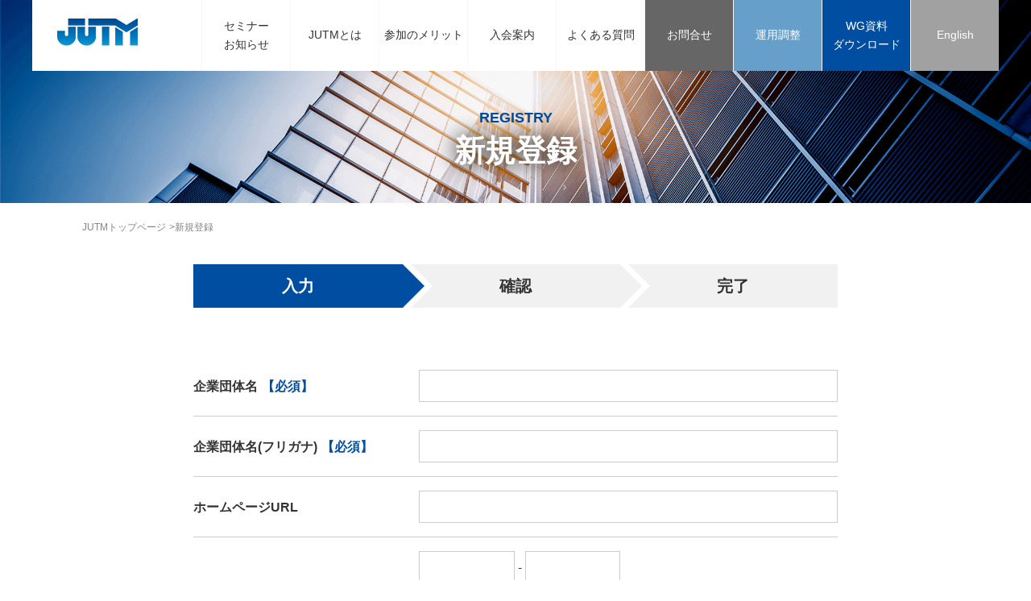

--- FILE ---
content_type: text/html; charset=UTF-8
request_url: https://jutm.org/registration/
body_size: 8555
content:
<!DOCTYPE html>
<html dir="ltr" lang="ja" prefix="og: https://ogp.me/ns#">
<head>
<meta charset="UTF-8" />
<meta http-equiv="X-UA-Compatible" content="IE=edge" />
<meta name="viewport" content="width=device-width,initial-scale=1.0,minimum-scale=1.0,user-scalable=no" />
<link href="https://fonts.googleapis.com/css?family=Cardo" rel="stylesheet" />
<link rel="shortcut icon" href="/favicon.ico" />
<title>新規会員登録 | JUTM 日本無人機運行管理コンソーシアム</title>

		<!-- All in One SEO 4.9.2 - aioseo.com -->
	<meta name="robots" content="max-image-preview:large" />
	<link rel="canonical" href="https://jutm.org/registration/" />
	<meta name="generator" content="All in One SEO (AIOSEO) 4.9.2" />
		<meta property="og:locale" content="ja_JP" />
		<meta property="og:site_name" content="JUTM 日本無人機運行管理コンソーシアム" />
		<meta property="og:type" content="article" />
		<meta property="og:title" content="新規会員登録 | JUTM 日本無人機運行管理コンソーシアム" />
		<meta property="og:url" content="https://jutm.org/registration/" />
		<meta property="og:image" content="https://jutm.org/cms/wp-content/themes/jutm/images/common/og_image.png" />
		<meta property="og:image:secure_url" content="https://jutm.org/cms/wp-content/themes/jutm/images/common/og_image.png" />
		<meta property="article:published_time" content="2020-07-29T08:15:58+00:00" />
		<meta property="article:modified_time" content="2020-07-29T08:22:54+00:00" />
		<meta name="twitter:card" content="summary_large_image" />
		<meta name="twitter:title" content="新規会員登録 | JUTM 日本無人機運行管理コンソーシアム" />
		<meta name="twitter:image" content="https://jutm.org/cms/wp-content/themes/jutm/images/common/og_image.png" />
		<script type="application/ld+json" class="aioseo-schema">
			{"@context":"https:\/\/schema.org","@graph":[{"@type":"BreadcrumbList","@id":"https:\/\/jutm.org\/registration\/#breadcrumblist","itemListElement":[{"@type":"ListItem","@id":"https:\/\/jutm.org#listItem","position":1,"name":"Home","item":"https:\/\/jutm.org","nextItem":{"@type":"ListItem","@id":"https:\/\/jutm.org\/registration\/#listItem","name":"\u65b0\u898f\u4f1a\u54e1\u767b\u9332"}},{"@type":"ListItem","@id":"https:\/\/jutm.org\/registration\/#listItem","position":2,"name":"\u65b0\u898f\u4f1a\u54e1\u767b\u9332","previousItem":{"@type":"ListItem","@id":"https:\/\/jutm.org#listItem","name":"Home"}}]},{"@type":"Organization","@id":"https:\/\/jutm.org\/#organization","name":"JUTM \u65e5\u672c\u7121\u4eba\u6a5f\u904b\u884c\u7ba1\u7406\u30b3\u30f3\u30bd\u30fc\u30b7\u30a2\u30e0","url":"https:\/\/jutm.org\/"},{"@type":"WebPage","@id":"https:\/\/jutm.org\/registration\/#webpage","url":"https:\/\/jutm.org\/registration\/","name":"\u65b0\u898f\u4f1a\u54e1\u767b\u9332 | JUTM \u65e5\u672c\u7121\u4eba\u6a5f\u904b\u884c\u7ba1\u7406\u30b3\u30f3\u30bd\u30fc\u30b7\u30a2\u30e0","inLanguage":"ja","isPartOf":{"@id":"https:\/\/jutm.org\/#website"},"breadcrumb":{"@id":"https:\/\/jutm.org\/registration\/#breadcrumblist"},"datePublished":"2020-07-29T17:15:58+09:00","dateModified":"2020-07-29T17:22:54+09:00"},{"@type":"WebSite","@id":"https:\/\/jutm.org\/#website","url":"https:\/\/jutm.org\/","name":"JUTM \u65e5\u672c\u7121\u4eba\u6a5f\u904b\u884c\u7ba1\u7406\u30b3\u30f3\u30bd\u30fc\u30b7\u30a2\u30e0","inLanguage":"ja","publisher":{"@id":"https:\/\/jutm.org\/#organization"}}]}
		</script>
		<!-- All in One SEO -->

<link rel="alternate" title="oEmbed (JSON)" type="application/json+oembed" href="https://jutm.org/wp-json/oembed/1.0/embed?url=https%3A%2F%2Fjutm.org%2Fregistration%2F" />
<link rel="alternate" title="oEmbed (XML)" type="text/xml+oembed" href="https://jutm.org/wp-json/oembed/1.0/embed?url=https%3A%2F%2Fjutm.org%2Fregistration%2F&#038;format=xml" />
<style id='wp-img-auto-sizes-contain-inline-css' type='text/css'>
img:is([sizes=auto i],[sizes^="auto," i]){contain-intrinsic-size:3000px 1500px}
/*# sourceURL=wp-img-auto-sizes-contain-inline-css */
</style>
<style id='wp-block-library-inline-css' type='text/css'>
:root{--wp-block-synced-color:#7a00df;--wp-block-synced-color--rgb:122,0,223;--wp-bound-block-color:var(--wp-block-synced-color);--wp-editor-canvas-background:#ddd;--wp-admin-theme-color:#007cba;--wp-admin-theme-color--rgb:0,124,186;--wp-admin-theme-color-darker-10:#006ba1;--wp-admin-theme-color-darker-10--rgb:0,107,160.5;--wp-admin-theme-color-darker-20:#005a87;--wp-admin-theme-color-darker-20--rgb:0,90,135;--wp-admin-border-width-focus:2px}@media (min-resolution:192dpi){:root{--wp-admin-border-width-focus:1.5px}}.wp-element-button{cursor:pointer}:root .has-very-light-gray-background-color{background-color:#eee}:root .has-very-dark-gray-background-color{background-color:#313131}:root .has-very-light-gray-color{color:#eee}:root .has-very-dark-gray-color{color:#313131}:root .has-vivid-green-cyan-to-vivid-cyan-blue-gradient-background{background:linear-gradient(135deg,#00d084,#0693e3)}:root .has-purple-crush-gradient-background{background:linear-gradient(135deg,#34e2e4,#4721fb 50%,#ab1dfe)}:root .has-hazy-dawn-gradient-background{background:linear-gradient(135deg,#faaca8,#dad0ec)}:root .has-subdued-olive-gradient-background{background:linear-gradient(135deg,#fafae1,#67a671)}:root .has-atomic-cream-gradient-background{background:linear-gradient(135deg,#fdd79a,#004a59)}:root .has-nightshade-gradient-background{background:linear-gradient(135deg,#330968,#31cdcf)}:root .has-midnight-gradient-background{background:linear-gradient(135deg,#020381,#2874fc)}:root{--wp--preset--font-size--normal:16px;--wp--preset--font-size--huge:42px}.has-regular-font-size{font-size:1em}.has-larger-font-size{font-size:2.625em}.has-normal-font-size{font-size:var(--wp--preset--font-size--normal)}.has-huge-font-size{font-size:var(--wp--preset--font-size--huge)}.has-text-align-center{text-align:center}.has-text-align-left{text-align:left}.has-text-align-right{text-align:right}.has-fit-text{white-space:nowrap!important}#end-resizable-editor-section{display:none}.aligncenter{clear:both}.items-justified-left{justify-content:flex-start}.items-justified-center{justify-content:center}.items-justified-right{justify-content:flex-end}.items-justified-space-between{justify-content:space-between}.screen-reader-text{border:0;clip-path:inset(50%);height:1px;margin:-1px;overflow:hidden;padding:0;position:absolute;width:1px;word-wrap:normal!important}.screen-reader-text:focus{background-color:#ddd;clip-path:none;color:#444;display:block;font-size:1em;height:auto;left:5px;line-height:normal;padding:15px 23px 14px;text-decoration:none;top:5px;width:auto;z-index:100000}html :where(.has-border-color){border-style:solid}html :where([style*=border-top-color]){border-top-style:solid}html :where([style*=border-right-color]){border-right-style:solid}html :where([style*=border-bottom-color]){border-bottom-style:solid}html :where([style*=border-left-color]){border-left-style:solid}html :where([style*=border-width]){border-style:solid}html :where([style*=border-top-width]){border-top-style:solid}html :where([style*=border-right-width]){border-right-style:solid}html :where([style*=border-bottom-width]){border-bottom-style:solid}html :where([style*=border-left-width]){border-left-style:solid}html :where(img[class*=wp-image-]){height:auto;max-width:100%}:where(figure){margin:0 0 1em}html :where(.is-position-sticky){--wp-admin--admin-bar--position-offset:var(--wp-admin--admin-bar--height,0px)}@media screen and (max-width:600px){html :where(.is-position-sticky){--wp-admin--admin-bar--position-offset:0px}}
/*# sourceURL=/wp-includes/css/dist/block-library/common.min.css */
</style>
<style id='classic-theme-styles-inline-css' type='text/css'>
/*! This file is auto-generated */
.wp-block-button__link{color:#fff;background-color:#32373c;border-radius:9999px;box-shadow:none;text-decoration:none;padding:calc(.667em + 2px) calc(1.333em + 2px);font-size:1.125em}.wp-block-file__button{background:#32373c;color:#fff;text-decoration:none}
/*# sourceURL=/wp-includes/css/classic-themes.min.css */
</style>
<link rel='stylesheet' id='contact-form-7-css' href='https://jutm.org/cms/wp-content/plugins/contact-form-7/includes/css/styles.css?ver=6.1.4' type='text/css' media='all' />
<link rel='stylesheet' id='wp-members-css' href='https://jutm.org/cms/wp-content/plugins/wp-members/assets/css/forms/generic-no-float.min.css?ver=3.5.4.4' type='text/css' media='all' />
<link rel='stylesheet' id='jutm-member-style-css' href='https://jutm.org/cms/wp-content/plugins/jutm-member/style.css?ver=6.9' type='text/css' media='all' />
<link rel="https://api.w.org/" href="https://jutm.org/wp-json/" /><link rel="alternate" title="JSON" type="application/json" href="https://jutm.org/wp-json/wp/v2/pages/752" /><!-- Google Tag Manager -->
<script>(function(w,d,s,l,i){w[l]=w[l]||[];w[l].push({'gtm.start':
new Date().getTime(),event:'gtm.js'});var f=d.getElementsByTagName(s)[0],
j=d.createElement(s),dl=l!='dataLayer'?'&l='+l:'';j.async=true;j.src=
'https://www.googletagmanager.com/gtm.js?id='+i+dl;f.parentNode.insertBefore(j,f);
})(window,document,'script','dataLayer','GTM-WPSLFXZ');</script>
<!-- End Google Tag Manager -->
<link rel="stylesheet" href="https://jutm.org/cms/wp-content/themes/jutm/style.css" />
</head>
<body>
<!-- Google Tag Manager (noscript) -->
<noscript><iframe src="https://www.googletagmanager.com/ns.html?id=GTM-WPSLFXZ"
height="0" width="0" style="display:none;visibility:hidden"></iframe></noscript>
<!-- End Google Tag Manager (noscript) -->

<div id="top"></div>

<div class="wrapper">
<header class="header">
<div class="headerInner">
<div class="headerLogo">
<a href="https://jutm.org"><img src="https://jutm.org/cms/wp-content/themes/jutm/images/common/logo.png" alt="" /></a>
</div><!-- /.headerLogo -->

<div class="ham">
<div class="hamButton">
<span></span>
<span></span>
<span></span>
</div>
</div>

<nav class="gnav">
<ul class="gnavList">
<li class="gnavItem"><a href="https://jutm.org/news">セミナー<br class="pc" />お知らせ</a></li>
<li class="gnavItem"><a href="https://jutm.org/about">JUTMとは</a></li>
<li class="gnavItem"><a href="https://jutm.org/join">参加のメリット</a></li>
<li class="gnavItem"><a href="https://jutm.org/terms">入会案内</a></li>
<li class="gnavItem"><a href="https://jutm.org/faq">よくある質問</a></li>
<li class="gnavItem5"><a href="https://jutm.org/inquiry">お問合せ</a></li>
<li class="gnavItem2"><a href="https://jutm.org/operations">運用調整</a></li>
    <li class="gnavItem3"><a href="https://jutm.org/login">WG資料<br>ダウンロード</a></li>
<li class="gnavItem4"><a href="https://jutm.org/en">English</a></li>
</ul>
</nav><!-- /.gnav -->
</div><!-- /.headerInner -->
</header><!-- /.header -->

<main class="main">
<div class="mainimagePage">
	<h1 class="mainimageTitle" data-en="REGISTRY">新規登録</h1>
</div><!-- /.mainimage -->
<div class="topicpath">
	<ul class="topicpathList">
		<li itemscope="itemscope" itemtype="http://data-vocabulary.org/Breadcrumb" class="topicpathItem"><a href="https://jutm.org" itemprop="url"><span itemprop="title">JUTMトップページ</span></a></li>
		<li class="topicpathItem">新規登録</li>
	</ul>
</div>
<div class="mainInner">
	<div class="registry">
		<ul class="registry_top">
			<li class="registry_top_item active">入力</li>
			<li class="registry_top_item">確認</li>
			<li class="registry_top_item">完了</li>
		</ul>
				<form class="form" action="https://jutm.org/registration/" method="post">
			<input type="hidden" id="_wpnonce" name="_wpnonce" value="5d1dcdd1ec" /><input type="hidden" name="_wp_http_referer" value="/registration/" />			<div class="form_inr">
				<dl class="form_list">
					<dt class="form_item">
						<p class="form_ttl">企業団体名</p>
						<p class="form_req">【必須】</p>
					</dt>
					<dd class="form_box">
						<input id="_COKIfQ" name="f_org_name" type="text">											</dd>
				</dl>
				<dl class="form_list">
					<dt class="form_item">
						<p class="form_ttl">企業団体名(フリガナ)</p>
						<p class="form_req">【必須】</p>
					</dt>
					<dd class="form_box">
						<input id="_cAfUhw" name="f_org_furigana" type="text">											</dd>
				</dl>
				<dl class="form_list">
					<dt class="form_item">
						<p class="form_ttl">ホームページURL</p>
					</dt>
					<dd class="form_box">
						<input id="_U6a1mQ" name="f_org_url" type="text">											</dd>
				</dl>
				<dl class="form_list">
					<dt class="form_item">
						<p class="form_ttl">本社所在地</p>
						<p class="form_req">【必須】</p>
					</dt>
					<dd class="form_box">
						<div class="zip_box">
							<input id="_jDWZrA" name="f_org_zip_1" type="text">							&nbsp;-&nbsp;
							<input id="_GNfhAw" name="f_org_zip_2" type="text">						</div>
						<div class="addBox">
							<input id="_J5Rpug" name="f_org_address" type="text">						</div>
																							</dd>
				</dl>
				<dl class="form_list">
					<dt class="form_item">
						<p class="form_ttl">代表者名</p>
						<p class="form_req">【必須】</p>
					</dt>
					<dd class="form_box">
						<input id="_qJxyIg" name="f_org_president" type="text">											</dd>
				</dl>
				<dl class="form_list">
					<dt class="form_item">
						<p class="form_ttl">代表者名(フリガナ)</p>
						<p class="form_req">【必須】</p>
					</dt>
					<dd class="form_box">
						<input id="_rKffMA" name="f_org_president_kana" type="text">											</dd>
				</dl>
			</div><!-- /.form_inr -->
			<div class="form_inr">
				<dl class="form_list">
					<dt class="form_item">
						<p class="form_ttl">会員種別</p>
						<p class="form_req">【必須】</p>
					</dt>
					<dd class="form_box">
						<div class="radioBox">
							<label><input id="_RX4uCw" name="f_member_type" type="radio" value="正会員"><span>正会員</span></label><label><input id="_Un-Jkg" name="f_member_type" type="radio" value="特別会員"><span>特別会員</span></label><label><input id="_c3Nzhw" name="f_member_type" type="radio" value="賛助会員"><span>賛助会員</span></label><label><input id="_pH4YKA" name="f_member_type" type="radio" value="名誉会員"><span>名誉会員</span></label><label><input id="_vPJP9Q" name="f_member_type" type="radio" value="オブザーバ"><span>オブザーバ</span></label>						</div>
											</dd>
				</dl>
				<dl class="form_list">
					<dt class="form_item">
						<p class="form_ttl">窓口担当者</p>
						<p class="form_req">【必須】</p>
					</dt>
					<dd class="form_box">
						<input id="_mKUj7A" name="f_member_name" type="text">												<p style="font-size:14px;">※無人移動体画像伝送システムの運用調整を目的に入会される方は免許人のお名前を入力して下さい。</p>
					</dd>
				</dl>
				<dl class="form_list">
					<dt class="form_item">
						<p class="form_ttl">窓口担当者（フリガナ）</p>
						<p class="form_req">【必須】</p>
					</dt>
					<dd class="form_box">
						<input id="_CyFB6A" name="f_member_name_kana" type="text">											</dd>
				</dl>
				<dl class="form_list">
					<dt class="form_item">
						<p class="form_ttl">部署</p>
					</dt>
					<dd class="form_box">
						<input id="_D5zILA" name="f_member_department" type="text">											</dd>
				</dl>
				<dl class="form_list">
					<dt class="form_item">
						<p class="form_ttl">所在地</p>
						<p class="form_req">【必須】</p>
					</dt>
					<dd class="form_box">
						<div class="zip_box">
							<input id="_b1lCTQ" name="f_member_zip_1" type="text">							&nbsp;-&nbsp;
							<input id="_N8KdXQ" name="f_member_zip_2" type="text">						</div>
						<div class="addBox">
							<input id="__BsfOw" name="f_member_address" type="text">						</div>
																							</dd>
				</dl>
				<dl class="form_list">
					<dt class="form_item">
						<p class="form_ttl">電話番号</p>
						<p class="form_req">【必須】</p>
					</dt>
					<dd class="form_box">
						<input id="_7t3ZKg" name="f_member_phone" type="tel">												<p style="font-size:14px;">※無人移動体画像伝送システムの運用調整を目的に入会される方は免許人の携帯電話番号を入力して下さい。</p>
					</dd>
				</dl>
				<dl class="form_list">
					<dt class="form_item">
						<p class="form_ttl">FAX番号</p>
					</dt>
					<dd class="form_box">
						<input id="_E-0C2Q" name="f_member_fax" type="tel">											</dd>
				</dl>
				<dl class="form_list">
					<dt class="form_item">
						<p class="form_ttl">メールアドレス</p>
						<p class="form_req">【必須】</p>
					</dt>
					<dd class="form_box">
						<input id="_KQ_kwA" name="f_member_email" type="email">											</dd>
				</dl>
			</div><!-- /.form_inr -->
			<div class="form_inr">
				<dl class="form_list">
					<dt class="form_item">
						<p class="form_ttl">追加会員1 氏名</p>
					</dt>
					<dd class="form_box">
						<input id="_rCV4sA" name="f_member_2_name" type="text">											</dd>
				</dl>
				<dl class="form_list">
					<dt class="form_item">
						<p class="form_ttl">追加会員1 メールアドレス</p>
					</dt>
					<dd class="form_box">
						<input id="_hWgecA" name="f_member_2_email" type="email">											</dd>
				</dl>
				<dl class="form_list">
					<dt class="form_item">
						<p class="form_ttl">追加会員2 氏名</p>
					</dt>
					<dd class="form_box">
						<input id="_4jhUmA" name="f_member_3_name" type="text">											</dd>
				</dl>
				<dl class="form_list">
					<dt class="form_item">
						<p class="form_ttl">追加会員2メールアドレス</p>
					</dt>
					<dd class="form_box">
						<input id="_nWYpQA" name="f_member_3_email" type="email">											</dd>
				</dl>
				<dl class="form_list">
					<dt class="form_item">
						<p class="form_ttl">追加会員3 氏名</p>
					</dt>
					<dd class="form_box">
						<input id="_0xqWAQ" name="f_member_4_name" type="text">											</dd>
				</dl>
				<dl class="form_list">
					<dt class="form_item">
						<p class="form_ttl">追加会員3 メールアドレス</p>
					</dt>
					<dd class="form_box">
						<input id="_1Uys0A" name="f_member_4_email" type="email">											</dd>
				</dl>
			</div><!-- /.form_inr -->
			<div class="form_agree">
				<label>
					<input id="_-ypvKA" name="f_agreement_2" type="checkbox" value="表明・確約">					<span>反社会的勢力でないことを表明・確約する。</span>
				</label>
							</div><!-- /.form_inr -->
			<div class="form_agree">
				<label>
					<input id="_iIsBlg" name="f_agreement" type="checkbox" value="同意する">					<span><a href="https://jutm.org/policy">会員情報管理基本方針</a>に関して同意します。</span>
				</label>
							</div>
			<input type="submit" name="do_confirm" value="確認する" class="form-button">
		</form>
	</div><!-- /.registry -->
</div><!-- /.mainInner -->
</main><!-- /.main -->

<div class="bottomMenu">
<div class="bottomMenuInner">
<nav class="bottomMenuNav">
<ul class="bottomMenuList">
<li class="bottomMenuItem"><a href="https://jutm.org">HOME</a></li>
<li class="bottomMenuItem"><a href="https://jutm.org/join">参加のメリット</a></li>
<li class="bottomMenuItem"><a href="https://jutm.org/terms">入会案内</a></li>
<li class="bottomMenuItem"><a href="https://jutm.org/faq">よくある質問</a></li>
<li class="bottomMenuItem"><a href="https://jutm.org/link">関連リンク</a></li>
</ul>

<ul class="bottomMenuList">
<li class="bottomMenuItem"><a href="https://jutm.org/news">新着情報</a></li>
<li class="bottomMenuItem"><a href="https://jutm.org/news-category/seminar">セミナー情報</a></li>
<li class="bottomMenuItem"><a href="https://jutm.org/policy">会員情報管理基本方針</a></li>
<li class="bottomMenuItem"><a href="https://jutm.org/terms-of-use">ウェブサイトのご利用について</a></li>
</ul>

<ul class="bottomMenuList">
<li class="bottomMenuItem"><a href="https://jutm.org/about">JUTMとは</a></li>
<li class="bottomMenuItem2"><a href="https://jutm.org/about/organization">組織概要</a></li>
<li class="bottomMenuItem2"><a href="https://jutm.org/about/activity">活動内容</a></li>
<li class="bottomMenuItem2"><a href="https://jutm.org/about/members">会員一覧</a></li>
</ul>

<ul class="bottomMenuList">
<li class="bottomMenuItem"><a href="https://jutm.org/operations">運用調整</a></li>
<li class="bottomMenuItem2"><a href="https://jutm-imgtransuv.org/login.html" target="_blank">ログイン</a></li>
<li class="bottomMenuItem2"><a href="https://jutm.org/operations/using-our-system">無人移動体画像伝送システム運用調整とは</a></li>
<li class="bottomMenuItem2"><a href="https://jutm.org/operations/terms">電波調整WG規約・規定</a></li>
<li class="bottomMenuItem2"><a href="https://jutm.org/operations/attention">注意事項</a></li>
</ul>
</nav>
</div><!-- /.bottomMenu -->
</div><!-- /.bottomMenu -->


<footer class="footer">
<div class="footerInner">
<nav class="footerNav">
<ul class="footerList">
<li class="footerItem"><a href="https://jutm.org/sitemap">サイトマップ</a></li>
<li class="footerItem"><a href="https://jutm.org/link-policy">リンクポリシー</a></li>
    <li class="footerItem"><a href="https://jutm.org/login">会員ログイン</a></li>
</ul>
</nav>

<p class="footerCopy">All Right Reserved. Japan Unmanned System Traffic &amp; Radio Management Consortium.</p>
</div><!-- /.footerInner -->
</footer><!-- /.footer -->
</div><!-- /.wrapper -->

<a href="#top" class="pagetop"></a>

<script>
    var isLogin = false;
</script>
<script src="//ajax.googleapis.com/ajax/libs/jquery/3.3.1/jquery.min.js"></script>
<script src="https://jutm.org/cms/wp-content/themes/jutm/js/app.min.js"></script>
<script type="speculationrules">
{"prefetch":[{"source":"document","where":{"and":[{"href_matches":"/*"},{"not":{"href_matches":["/cms/wp-*.php","/cms/wp-admin/*","/cms/wp-content/uploads/*","/cms/wp-content/*","/cms/wp-content/plugins/*","/cms/wp-content/themes/jutm/*","/*\\?(.+)"]}},{"not":{"selector_matches":"a[rel~=\"nofollow\"]"}},{"not":{"selector_matches":".no-prefetch, .no-prefetch a"}}]},"eagerness":"conservative"}]}
</script>
<style id='global-styles-inline-css' type='text/css'>
:root{--wp--preset--aspect-ratio--square: 1;--wp--preset--aspect-ratio--4-3: 4/3;--wp--preset--aspect-ratio--3-4: 3/4;--wp--preset--aspect-ratio--3-2: 3/2;--wp--preset--aspect-ratio--2-3: 2/3;--wp--preset--aspect-ratio--16-9: 16/9;--wp--preset--aspect-ratio--9-16: 9/16;--wp--preset--color--black: #000000;--wp--preset--color--cyan-bluish-gray: #abb8c3;--wp--preset--color--white: #ffffff;--wp--preset--color--pale-pink: #f78da7;--wp--preset--color--vivid-red: #cf2e2e;--wp--preset--color--luminous-vivid-orange: #ff6900;--wp--preset--color--luminous-vivid-amber: #fcb900;--wp--preset--color--light-green-cyan: #7bdcb5;--wp--preset--color--vivid-green-cyan: #00d084;--wp--preset--color--pale-cyan-blue: #8ed1fc;--wp--preset--color--vivid-cyan-blue: #0693e3;--wp--preset--color--vivid-purple: #9b51e0;--wp--preset--gradient--vivid-cyan-blue-to-vivid-purple: linear-gradient(135deg,rgb(6,147,227) 0%,rgb(155,81,224) 100%);--wp--preset--gradient--light-green-cyan-to-vivid-green-cyan: linear-gradient(135deg,rgb(122,220,180) 0%,rgb(0,208,130) 100%);--wp--preset--gradient--luminous-vivid-amber-to-luminous-vivid-orange: linear-gradient(135deg,rgb(252,185,0) 0%,rgb(255,105,0) 100%);--wp--preset--gradient--luminous-vivid-orange-to-vivid-red: linear-gradient(135deg,rgb(255,105,0) 0%,rgb(207,46,46) 100%);--wp--preset--gradient--very-light-gray-to-cyan-bluish-gray: linear-gradient(135deg,rgb(238,238,238) 0%,rgb(169,184,195) 100%);--wp--preset--gradient--cool-to-warm-spectrum: linear-gradient(135deg,rgb(74,234,220) 0%,rgb(151,120,209) 20%,rgb(207,42,186) 40%,rgb(238,44,130) 60%,rgb(251,105,98) 80%,rgb(254,248,76) 100%);--wp--preset--gradient--blush-light-purple: linear-gradient(135deg,rgb(255,206,236) 0%,rgb(152,150,240) 100%);--wp--preset--gradient--blush-bordeaux: linear-gradient(135deg,rgb(254,205,165) 0%,rgb(254,45,45) 50%,rgb(107,0,62) 100%);--wp--preset--gradient--luminous-dusk: linear-gradient(135deg,rgb(255,203,112) 0%,rgb(199,81,192) 50%,rgb(65,88,208) 100%);--wp--preset--gradient--pale-ocean: linear-gradient(135deg,rgb(255,245,203) 0%,rgb(182,227,212) 50%,rgb(51,167,181) 100%);--wp--preset--gradient--electric-grass: linear-gradient(135deg,rgb(202,248,128) 0%,rgb(113,206,126) 100%);--wp--preset--gradient--midnight: linear-gradient(135deg,rgb(2,3,129) 0%,rgb(40,116,252) 100%);--wp--preset--font-size--small: 13px;--wp--preset--font-size--medium: 20px;--wp--preset--font-size--large: 36px;--wp--preset--font-size--x-large: 42px;--wp--preset--spacing--20: 0.44rem;--wp--preset--spacing--30: 0.67rem;--wp--preset--spacing--40: 1rem;--wp--preset--spacing--50: 1.5rem;--wp--preset--spacing--60: 2.25rem;--wp--preset--spacing--70: 3.38rem;--wp--preset--spacing--80: 5.06rem;--wp--preset--shadow--natural: 6px 6px 9px rgba(0, 0, 0, 0.2);--wp--preset--shadow--deep: 12px 12px 50px rgba(0, 0, 0, 0.4);--wp--preset--shadow--sharp: 6px 6px 0px rgba(0, 0, 0, 0.2);--wp--preset--shadow--outlined: 6px 6px 0px -3px rgb(255, 255, 255), 6px 6px rgb(0, 0, 0);--wp--preset--shadow--crisp: 6px 6px 0px rgb(0, 0, 0);}:where(.is-layout-flex){gap: 0.5em;}:where(.is-layout-grid){gap: 0.5em;}body .is-layout-flex{display: flex;}.is-layout-flex{flex-wrap: wrap;align-items: center;}.is-layout-flex > :is(*, div){margin: 0;}body .is-layout-grid{display: grid;}.is-layout-grid > :is(*, div){margin: 0;}:where(.wp-block-columns.is-layout-flex){gap: 2em;}:where(.wp-block-columns.is-layout-grid){gap: 2em;}:where(.wp-block-post-template.is-layout-flex){gap: 1.25em;}:where(.wp-block-post-template.is-layout-grid){gap: 1.25em;}.has-black-color{color: var(--wp--preset--color--black) !important;}.has-cyan-bluish-gray-color{color: var(--wp--preset--color--cyan-bluish-gray) !important;}.has-white-color{color: var(--wp--preset--color--white) !important;}.has-pale-pink-color{color: var(--wp--preset--color--pale-pink) !important;}.has-vivid-red-color{color: var(--wp--preset--color--vivid-red) !important;}.has-luminous-vivid-orange-color{color: var(--wp--preset--color--luminous-vivid-orange) !important;}.has-luminous-vivid-amber-color{color: var(--wp--preset--color--luminous-vivid-amber) !important;}.has-light-green-cyan-color{color: var(--wp--preset--color--light-green-cyan) !important;}.has-vivid-green-cyan-color{color: var(--wp--preset--color--vivid-green-cyan) !important;}.has-pale-cyan-blue-color{color: var(--wp--preset--color--pale-cyan-blue) !important;}.has-vivid-cyan-blue-color{color: var(--wp--preset--color--vivid-cyan-blue) !important;}.has-vivid-purple-color{color: var(--wp--preset--color--vivid-purple) !important;}.has-black-background-color{background-color: var(--wp--preset--color--black) !important;}.has-cyan-bluish-gray-background-color{background-color: var(--wp--preset--color--cyan-bluish-gray) !important;}.has-white-background-color{background-color: var(--wp--preset--color--white) !important;}.has-pale-pink-background-color{background-color: var(--wp--preset--color--pale-pink) !important;}.has-vivid-red-background-color{background-color: var(--wp--preset--color--vivid-red) !important;}.has-luminous-vivid-orange-background-color{background-color: var(--wp--preset--color--luminous-vivid-orange) !important;}.has-luminous-vivid-amber-background-color{background-color: var(--wp--preset--color--luminous-vivid-amber) !important;}.has-light-green-cyan-background-color{background-color: var(--wp--preset--color--light-green-cyan) !important;}.has-vivid-green-cyan-background-color{background-color: var(--wp--preset--color--vivid-green-cyan) !important;}.has-pale-cyan-blue-background-color{background-color: var(--wp--preset--color--pale-cyan-blue) !important;}.has-vivid-cyan-blue-background-color{background-color: var(--wp--preset--color--vivid-cyan-blue) !important;}.has-vivid-purple-background-color{background-color: var(--wp--preset--color--vivid-purple) !important;}.has-black-border-color{border-color: var(--wp--preset--color--black) !important;}.has-cyan-bluish-gray-border-color{border-color: var(--wp--preset--color--cyan-bluish-gray) !important;}.has-white-border-color{border-color: var(--wp--preset--color--white) !important;}.has-pale-pink-border-color{border-color: var(--wp--preset--color--pale-pink) !important;}.has-vivid-red-border-color{border-color: var(--wp--preset--color--vivid-red) !important;}.has-luminous-vivid-orange-border-color{border-color: var(--wp--preset--color--luminous-vivid-orange) !important;}.has-luminous-vivid-amber-border-color{border-color: var(--wp--preset--color--luminous-vivid-amber) !important;}.has-light-green-cyan-border-color{border-color: var(--wp--preset--color--light-green-cyan) !important;}.has-vivid-green-cyan-border-color{border-color: var(--wp--preset--color--vivid-green-cyan) !important;}.has-pale-cyan-blue-border-color{border-color: var(--wp--preset--color--pale-cyan-blue) !important;}.has-vivid-cyan-blue-border-color{border-color: var(--wp--preset--color--vivid-cyan-blue) !important;}.has-vivid-purple-border-color{border-color: var(--wp--preset--color--vivid-purple) !important;}.has-vivid-cyan-blue-to-vivid-purple-gradient-background{background: var(--wp--preset--gradient--vivid-cyan-blue-to-vivid-purple) !important;}.has-light-green-cyan-to-vivid-green-cyan-gradient-background{background: var(--wp--preset--gradient--light-green-cyan-to-vivid-green-cyan) !important;}.has-luminous-vivid-amber-to-luminous-vivid-orange-gradient-background{background: var(--wp--preset--gradient--luminous-vivid-amber-to-luminous-vivid-orange) !important;}.has-luminous-vivid-orange-to-vivid-red-gradient-background{background: var(--wp--preset--gradient--luminous-vivid-orange-to-vivid-red) !important;}.has-very-light-gray-to-cyan-bluish-gray-gradient-background{background: var(--wp--preset--gradient--very-light-gray-to-cyan-bluish-gray) !important;}.has-cool-to-warm-spectrum-gradient-background{background: var(--wp--preset--gradient--cool-to-warm-spectrum) !important;}.has-blush-light-purple-gradient-background{background: var(--wp--preset--gradient--blush-light-purple) !important;}.has-blush-bordeaux-gradient-background{background: var(--wp--preset--gradient--blush-bordeaux) !important;}.has-luminous-dusk-gradient-background{background: var(--wp--preset--gradient--luminous-dusk) !important;}.has-pale-ocean-gradient-background{background: var(--wp--preset--gradient--pale-ocean) !important;}.has-electric-grass-gradient-background{background: var(--wp--preset--gradient--electric-grass) !important;}.has-midnight-gradient-background{background: var(--wp--preset--gradient--midnight) !important;}.has-small-font-size{font-size: var(--wp--preset--font-size--small) !important;}.has-medium-font-size{font-size: var(--wp--preset--font-size--medium) !important;}.has-large-font-size{font-size: var(--wp--preset--font-size--large) !important;}.has-x-large-font-size{font-size: var(--wp--preset--font-size--x-large) !important;}
/*# sourceURL=global-styles-inline-css */
</style>
<script type="module"  src="https://jutm.org/cms/wp-content/plugins/all-in-one-seo-pack/dist/Lite/assets/table-of-contents.95d0dfce.js?ver=4.9.2" id="aioseo/js/src/vue/standalone/blocks/table-of-contents/frontend.js-js"></script>
<script type="text/javascript" src="https://jutm.org/cms/wp-includes/js/dist/hooks.min.js?ver=dd5603f07f9220ed27f1" id="wp-hooks-js"></script>
<script type="text/javascript" src="https://jutm.org/cms/wp-includes/js/dist/i18n.min.js?ver=c26c3dc7bed366793375" id="wp-i18n-js"></script>
<script type="text/javascript" id="wp-i18n-js-after">
/* <![CDATA[ */
wp.i18n.setLocaleData( { 'text direction\u0004ltr': [ 'ltr' ] } );
//# sourceURL=wp-i18n-js-after
/* ]]> */
</script>
<script type="text/javascript" src="https://jutm.org/cms/wp-content/plugins/contact-form-7/includes/swv/js/index.js?ver=6.1.4" id="swv-js"></script>
<script type="text/javascript" id="contact-form-7-js-translations">
/* <![CDATA[ */
( function( domain, translations ) {
	var localeData = translations.locale_data[ domain ] || translations.locale_data.messages;
	localeData[""].domain = domain;
	wp.i18n.setLocaleData( localeData, domain );
} )( "contact-form-7", {"translation-revision-date":"2025-11-30 08:12:23+0000","generator":"GlotPress\/4.0.3","domain":"messages","locale_data":{"messages":{"":{"domain":"messages","plural-forms":"nplurals=1; plural=0;","lang":"ja_JP"},"This contact form is placed in the wrong place.":["\u3053\u306e\u30b3\u30f3\u30bf\u30af\u30c8\u30d5\u30a9\u30fc\u30e0\u306f\u9593\u9055\u3063\u305f\u4f4d\u7f6e\u306b\u7f6e\u304b\u308c\u3066\u3044\u307e\u3059\u3002"],"Error:":["\u30a8\u30e9\u30fc:"]}},"comment":{"reference":"includes\/js\/index.js"}} );
//# sourceURL=contact-form-7-js-translations
/* ]]> */
</script>
<script type="text/javascript" id="contact-form-7-js-before">
/* <![CDATA[ */
var wpcf7 = {
    "api": {
        "root": "https:\/\/jutm.org\/wp-json\/",
        "namespace": "contact-form-7\/v1"
    }
};
//# sourceURL=contact-form-7-js-before
/* ]]> */
</script>
<script type="text/javascript" src="https://jutm.org/cms/wp-content/plugins/contact-form-7/includes/js/index.js?ver=6.1.4" id="contact-form-7-js"></script>
</body>
</html>


--- FILE ---
content_type: text/css
request_url: https://jutm.org/cms/wp-content/plugins/jutm-member/style.css?ver=6.9
body_size: 8467
content:
@charset "UTF-8";
/*!
Theme Name: JUTM
Version: 1.0
*/
/**
 * mixins and functions
 * @version 1.0
 */
/*!
html5doctor.com Reset Stylesheet
v1.6.1
Last Updated: 2010-09-17
Author: Richard Clark - http://richclarkdesign.com 
Twitter: @rich_clark
*/
html, body, div, span, object, iframe,
h1, h2, h3, h4, h5, h6, p, blockquote, pre,
abbr, address, cite, code,
del, dfn, em, img, ins, kbd, q, samp,
small, strong, sub, sup, var,
b, i,
dl, dt, dd, ol, ul, li,
fieldset, form, label, legend,
table, caption, tbody, tfoot, thead, tr, th, td,
article, aside, canvas, details, figcaption, figure,
footer, header, hgroup, menu, nav, section, summary,
time, mark, audio, video {
  margin: 0;
  padding: 0;
  border: 0;
  outline: 0;
  font-size: 100%;
  vertical-align: baseline;
  background: transparent;
}

body {
  line-height: 1;
}

article, aside, details, figcaption, figure,
footer, header, hgroup, menu, nav, section {
  display: block;
}

nav ul {
  list-style: none;
}

blockquote, q {
  quotes: none;
}

blockquote:before, blockquote:after,
q:before, q:after {
  content: '';
  content: none;
}

a {
  margin: 0;
  padding: 0;
  font-size: 100%;
  vertical-align: baseline;
  background: transparent;
}

/* change colours to suit your needs */
ins {
  background-color: #ff9;
  color: #000;
  text-decoration: none;
}

/* change colours to suit your needs */
mark {
  background-color: #ff9;
  color: #000;
  font-style: italic;
  font-weight: bold;
}

del {
  text-decoration: line-through;
}

abbr[title], dfn[title] {
  border-bottom: 1px dotted;
  cursor: help;
}

table {
  border-collapse: collapse;
  border-spacing: 0;
}

/* change border colour to suit your needs */
hr {
  display: block;
  height: 1px;
  border: 0;
  border-top: 1px solid #cccccc;
  margin: 1em 0;
  padding: 0;
}

input, select {
  vertical-align: middle;
}

* {
  -webkit-box-sizing: border-box;
          box-sizing: border-box;
}

html {
  font-size: 62.5%;
}

body {
  font-family: "Yu Gothic Medium", "游ゴシック Medium", YuGothic, "游ゴシック体", "ヒラギノ角ゴ Pro W3", "メイリオ", sans-serif;
  font-size: 1.6rem;
  color: #333;
  line-height: 1.7;
}

a {
  color: #333;
  text-decoration: none;
}

a:hover {
  text-decoration: underline;
}

a img:hover {
  opacity: 0.75;
  filter: alpha(opacity=75);
  -ms-filter: alpha(opacity=75);
}

img {
  max-width: 100%;
  height: auto;
  vertical-align: top;
}

ul {
  list-style: none;
}

@media screen and (max-width: 768px) {
  .pc {
    display: none;
  }
}

@media screen and (min-width: 769px) and (max-width: 768px) {
  .pc {
    display: none;
  }
}

@media screen and (min-width: 769px) {
  .sp {
    display: none;
  }
}

.header {
  margin: 0 auto;
  position: fixed;
  left: 0;
  right: 0;
  z-index: 100;
  background-color: #fff;
}

.header:after {
  content: "";
  display: block;
  clear: both;
}

@media screen and (max-width: 768px) {
  .header {
    height: 50px;
  }
}

@media screen and (min-width: 769px) {
  .header {
    width: 1100px;
    height: 88px;
  }
}

.headerMypage {
  width: 100%;
}

.headerInner {
  margin: 0 auto;
}

.headerInner:after {
  content: "";
  display: block;
  clear: both;
}

@media screen and (min-width: 769px) {
  .headerInner {
    width: 1100px;
  }
}

.headerLogo {
  float: left;
}

@media screen and (max-width: 768px) {
  .headerLogo {
    width: 100px;
    padding: 10px;
  }
}

@media screen and (min-width: 769px) {
  .headerLogo {
    width: 200px;
    padding: 23px 0 0 31px;
  }
}

@media screen and (max-width: 768px) {
  .ham {
    display: block;
    position: absolute;
    top: 15px;
    right: 15px;
  }
}

@media screen and (min-width: 769px) {
  .ham {
    display: none;
  }
}

.hamButton {
  width: 30px;
  height: 24px;
  position: relative;
  display: block;
}

.hamButton span {
  width: 30px;
  height: 4px;
  position: absolute;
  left: 0;
  right: 0;
  display: block;
  margin: auto;
  -webkit-transition: all .3s;
  transition: all .3s;
  background: #004ea2;
}

.hamButton span:nth-child(1) {
  top: 0;
}

.hamButton span:nth-child(2) {
  top: 0;
  bottom: 0;
}

.hamButton span:nth-child(3) {
  bottom: 0;
}

.hamButtonOpen span:nth-child(1) {
  width: 30px;
  height: 4px;
  -webkit-transform-origin: left top;
  transform-origin: left top;
  -webkit-transform: rotate(45deg);
  transform: rotate(45deg);
}

.hamButtonOpen span:nth-child(2) {
  opacity: 0;
  filter: alpha(opacity=0);
  -ms-filter: alpha(opacity=0);
}

.hamButtonOpen span:nth-child(3) {
  width: 30px;
  height: 4px;
  -webkit-transform-origin: left bottom;
  transform-origin: left bottom;
  -webkit-transform: rotate(-45deg);
  transform: rotate(-45deg);
}

@media screen and (max-width: 768px) {
  .gnav {
    display: none;
  }
}

@media screen and (min-width: 769px) {
  .gnav {
    width: 890px;
    float: right;
  }
}

.gnavOpen {
  height: 100vh;
  display: block;
  background-color: #fff;
}

@media screen and (max-width: 768px) {
  .gnavList {
    width: 100%;
    border-top: 1px solid #f7f7f7;
    position: absolute;
    top: 50px;
  }
}

@media screen and (min-width: 769px) {
  .gnavList {
    float: right;
  }
  .gnavList:after {
    content: "";
    display: block;
    clear: both;
  }
}

@media screen and (min-width: 769px) {
  .gnavItem, .gnavItem2, .gnavItem3, .gnavItem4 {
    text-align: center;
    float: left;
  }
}

.gnavItem a, .gnavItem2 a, .gnavItem3 a, .gnavItem4 a {
  font-size: 1.4rem;
  color: #333;
  text-decoration: none;
  background-color: #fff;
}

@media screen and (max-width: 768px) {
  .gnavItem a, .gnavItem2 a, .gnavItem3 a, .gnavItem4 a {
    width: 100%;
    padding: 15px;
    border-bottom: 1px solid #f7f7f7;
    display: block;
  }
}

@media screen and (min-width: 769px) {
  .gnavItem a, .gnavItem2 a, .gnavItem3 a, .gnavItem4 a {
    width: 110px;
    height: 88px;
    border-left: 1px solid #f7f7f7;
    display: table-cell;
    vertical-align: middle;
  }
}

@media screen and (min-width: 769px) {
  .gnavItem a:hover, .gnavItem2 a:hover, .gnavItem3 a:hover, .gnavItem4 a:hover {
    opacity: 0.7;
    filter: alpha(opacity=70);
    -ms-filter: alpha(opacity=70);
  }
}

.gnavItem2 a {
  color: #fff;
  background-color: #669fc9;
}

.gnavItem3 a {
  color: #fff;
  background-color: #004ea2;
}

.gnavItem4 a {
  color: #fff;
  background-color: #a1a1a1;
}

.mypageNav {
  float: right;
}

@media screen and (max-width: 768px) {
  .mypageNav {
    width: 60%;
    padding: 10px 0 10px 0;
  }
}

@media screen and (min-width: 769px) {
  .mypageNav {
    width: 470px;
    padding: 21px 0 10px 0;
  }
}

.mypageNavMypage, .mypageNavLogout, .mypageNavChange {
  float: left;
  margin-right: 10px;
}

@media screen and (max-width: 768px) {
  .mypageNavMypage, .mypageNavLogout, .mypageNavChange {
    width: 50%;
    margin: 0;
  }
}

@media screen and (min-width: 769px) {
  .mypageNavMypage, .mypageNavLogout, .mypageNavChange {
    width: 150px;
  }
}

.mypageNavMypage a, .mypageNavLogout a, .mypageNavChange a {
  color: #fff;
  font-size: 1.4rem;
  text-align: center;
  display: block;
  position: relative;
  background-color: #004ea2;
}

@media screen and (max-width: 768px) {
  .mypageNavMypage a, .mypageNavLogout a, .mypageNavChange a {
    padding: 3px;
  }
}

@media screen and (min-width: 769px) {
  .mypageNavMypage a, .mypageNavLogout a, .mypageNavChange a {
    padding: 10px;
  }
}

@media screen and (min-width: 769px) {
  .mypageNavMypage a:after, .mypageNavLogout a:after, .mypageNavChange a:after {
    width: 8px;
    height: 8px;
    border-top: 2px solid #fff;
    border-right: 2px solid #fff;
    display: block;
    content: "";
    -webkit-transform: rotate(45deg);
            transform: rotate(45deg);
    position: absolute;
    top: 17px;
    right: 14px;
  }
}

.mypageNavMypage a:hover, .mypageNavLogout a:hover, .mypageNavChange a:hover {
  text-decoration: none;
  opacity: 0.7;
  filter: alpha(opacity=70);
  -ms-filter: alpha(opacity=70);
}

.mypageNavLogout {
  margin-right: 0;
}

.mypageNavLogout a {
  background-color: #669fc9;
}

@media screen and (max-width: 768px) {
  .mypageNavChange {
    width: 100%;
    margin: 0 0 5px;
  }
}

.mypageNavName {
  font-size: 1.4rem;
  text-align: right;
}

@media screen and (max-width: 768px) {
  .mypageNavName {
    display: none;
  }
}

.loginname, .singleTf, .singleMt, .singleWg01, .singleWg02, .singleWg03, .singleWg04, .singleWg05, .singleWg06, .singleWg07, .singleWg08, .singleWg09, .singleWg10, .singleWg11, .singleWg12, .singleWg13, .singleWg14, .singleWg15, .singleWg16, .singleWg17, .singleWg18, .singleWg19, .singleWg20 {
  width: 100%;
  padding: 10px;
  color: #fff;
  font-size: 3.0rem;
  text-align: center;
  margin-bottom: 50px;
  background-color: #004ea2;
}

.singleWg01 {
  background-color: #aa2051;
}

.singleWg02 {
  background-color: #e07818;
}

.singleWg03 {
  background-color: #c5b517;
}

.singleWg04 {
  background-color: #09886a;
}

.singleWg05 {
  background-color: #0a628a;
}

.singleWg06 {
  background-color: #c12f44;
}

.singleWg07 {
  background-color: #e59518;
}

.singleWg08 {
  background-color: #a1b11b;
}

.singleWg09 {
  background-color: #0e8076;
}

.singleWg10 {
  background-color: #0e589a;
}

.singleWg11 {
  background-color: #783680;
}

.singleWg12 {
  background-color: #cf4239;
}

.singleWg13 {
  background-color: #e3ad15;
}

.singleWg14 {
  background-color: #58a034;
}

.singleWg15 {
  background-color: #067785;
}

.singleWg16 {
  background-color: #145098;
}

.singleWg17 {
  background-color: #862c74;
}

.singleWg18 {
  background-color: #da5826;
}

.singleWg19 {
  background-color: #debb17;
}

.singleWg20 {
  background-color: #14945b;
}

@media screen and (max-width: 768px) {
  .topicpath {
    padding: 5px;
  }
}

@media screen and (min-width: 769px) {
  .topicpath {
    width: 1100px;
    padding: 15px 12px 34px;
    margin: 0 auto;
  }
}

.topicpathItem {
  display: inline;
  color: #848484;
  font-size: 1.2rem;
}

.topicpathItem:before {
  content: ">";
}

.topicpathItem:first-child:before {
  content: "";
}

.topicpathItem a {
  color: #848484;
}

.main {
  width: 100%;
}

.mainInner {
  padding-bottom: 60px;
  margin: 0 auto;
}

@media screen and (max-width: 768px) {
  .mainInner {
    width: 90%;
  }
}

@media screen and (min-width: 769px) {
  .mainInner {
    width: 1100px;
  }
}

.mainInner:after {
  content: "";
  display: block;
  clear: both;
}

@media screen and (max-width: 768px) {
  .mainimage, .mainimageNews, .mainimagePage {
    width: 100%;
    padding-top: calc(35px + 38.7%);
    background-position: 50% 0;
    background-repeat: no-repeat;
    /*background-size:200%;*/
    background-size: cover;
    position: relative;
  }
}

@media screen and (min-width: 769px) {
  .mainimage, .mainimageNews, .mainimagePage {
    width: 100%;
    padding-top: 19.7%;
    background-position: 0 0;
    background-repeat: no-repeat;
    background-size: 100%;
    position: relative;
  }
}

.mainimageNews {
  background-image: url(./images/mainimage/news.png);
}

.mainimagePage {
  background-image: url(./images/mainimage/page.png);
}

.mainimageTitle {
  color: #fff;
  line-height: 1.1em;
  text-align: center;
  text-shadow: 0px 0px 27px #000;
  position: absolute;
  left: 0;
  right: 0;
}

@media screen and (max-width: 768px) {
  .mainimageTitle {
    font-size: 2.6rem;
    line-height: 1.0em;
    top: 40%;
  }
}

@media screen and (min-width: 769px) {
  .mainimageTitle {
    font-size: 3.8rem;
    top: 50%;
  }
}

.mainimageTitle:before {
  display: block;
  color: #004ea2;
  text-shadow: none;
  content: attr(data-en);
}

@media screen and (max-width: 768px) {
  .mainimageTitle:before {
    font-size: 1.5rem;
    line-height: 1.0em;
    margin-bottom: 10px;
  }
}

@media screen and (min-width: 769px) {
  .mainimageTitle:before {
    font-size: 1.8rem;
  }
}

.bottomMenu {
  width: 100%;
  background-color: #004ea2;
}

@media screen and (max-width: 768px) {
  .bottomMenu {
    padding: 10px 0;
  }
}

@media screen and (min-width: 769px) {
  .bottomMenu {
    padding: 60px 0;
  }
}

@media screen and (min-width: 769px) {
  .bottomMenuInner {
    width: 1100px;
    margin: 0 auto;
  }
}

.bottomMenuNav:after {
  content: "";
  display: block;
  clear: both;
}

@media screen and (min-width: 769px) {
  .bottomMenuList {
    float: left;
  }
  .bottomMenuList:nth-child(1) {
    width: 220px;
  }
  .bottomMenuList:nth-child(2) {
    width: 250px;
  }
  .bottomMenuList:nth-child(3) {
    width: 220px;
  }
  .bottomMenuList:nth-child(4) {
    width: 290px;
  }
}

.bottomMenuItem, .bottomMenuItem2 {
  margin-bottom: 8px;
}

.bottomMenuItem a, .bottomMenuItem2 a {
  color: #fff;
  font-size: 1.4rem;
}

@media screen and (max-width: 768px) {
  .bottomMenuItem a, .bottomMenuItem2 a {
    padding: 10px;
    display: block;
  }
}

@media screen and (min-width: 769px) {
  .bottomMenuItem2:before {
    color: #fff;
    content: "－ ";
  }
}

.bottomMenuItem2 a {
  color: #fff;
}

@media screen and (max-width: 768px) {
  .bottomMenuItem2 a {
    display: block;
  }
}

@media screen and (max-width: 768px) {
  .bottomMenuItem2 a:before {
    color: #fff;
    content: "－ ";
  }
}

.footer {
  width: 100%;
  padding: 37px 0;
  border-top: 1px solid #fff;
  background-color: #004ea2;
}

@media screen and (min-width: 769px) {
  .footerInner {
    width: 1100px;
    margin: 0 auto;
  }
  .footerInner:after {
    content: "";
    display: block;
    clear: both;
  }
}

@media screen and (min-width: 769px) {
  .footerNav {
    width: 650px;
    float: left;
  }
}

@media screen and (max-width: 768px) {
  .footerList {
    text-align: center;
  }
}

.footerItem {
  display: inline;
}

@media screen and (max-width: 768px) {
  .footerItem {
    padding: 0 10px;
  }
}

@media screen and (min-width: 769px) {
  .footerItem {
    padding-right: 50px;
  }
}

.footerItem a {
  color: #fff;
  font-size: 1.4rem;
}

.footerCopy {
  color: #fff;
  font-size: 1.2rem;
}

@media screen and (max-width: 768px) {
  .footerCopy {
    padding-top: 20px;
    text-align: center;
  }
}

@media screen and (min-width: 769px) {
  .footerCopy {
    width: 410px;
    float: right;
  }
}

.pagetop {
  width: 60px;
  height: 60px;
  position: fixed;
  border: 2px solid #004ea2;
  border-radius: 30px;
  -webkit-transition: all 0.3s;
  transition: all 0.3s;
  -webkit-transform: translateY(1000px);
          transform: translateY(1000px);
  background-color: #fff;
}

@media screen and (max-width: 768px) {
  .pagetop {
    right: 10px;
    bottom: 10px;
  }
}

@media screen and (min-width: 769px) {
  .pagetop {
    right: 50px;
    bottom: 50px;
  }
}

.pagetop:after {
  width: 15px;
  height: 15px;
  border-top: 2px solid #004ea2;
  border-left: 2px solid #004ea2;
  position: absolute;
  top: 22px;
  left: 20px;
  display: block;
  content: "";
  -webkit-transform: rotate(45deg);
          transform: rotate(45deg);
}

.pagetop:hover {
  opacity: 0.7;
  filter: alpha(opacity=70);
  -ms-filter: alpha(opacity=70);
}

.pagetopOpen {
  -webkit-transform: translateY(0);
          transform: translateY(0);
}

.heading {
  font-size: 3.0rem;
  font-weight: bold;
  margin-bottom: 30px;
}

.heading:before {
  font-size: 1.6rem;
  font-weight: normal;
  font-family: "Cardo", serif;
  color: #848484;
  content: attr(data-en);
  display: block;
}

.heading:after {
  width: 30px;
  height: 2px;
  content: "";
  display: block;
  background-color: #6c6c6c;
}

.heading2, .postDetail h2, #wpmem_login legend {
  padding: 5px 26px;
  border-left: 4px solid #004ea2;
  color: #004ea2;
  font-size: 2.2rem;
  font-weight: bold;
  margin-bottom: 24px;
}

.button, .submitButton input[type=submit], .button_div .buttons {
  width: 100%;
  display: block;
  text-align: center;
  color: #fff;
  text-decoration: none;
  -webkit-appearance: none;
  background-color: #004ea2;
  position: relative;
}

@media screen and (max-width: 768px) {
  .button, .submitButton input[type=submit], .button_div .buttons {
    padding: 10px 0;
  }
}

@media screen and (min-width: 769px) {
  .button, .submitButton input[type=submit], .button_div .buttons {
    padding: 17px 0;
  }
}

.button:after, .submitButton input[type=submit]:after, .button_div .buttons:after {
  width: 8px;
  height: 8px;
  border-top: 2px solid #fff;
  border-right: 2px solid #fff;
  -webkit-transform: rotate(45deg);
          transform: rotate(45deg);
  display: block;
  content: "";
  position: absolute;
}

@media screen and (max-width: 768px) {
  .button:after, .submitButton input[type=submit]:after, .button_div .buttons:after {
    top: 20px;
    right: 30px;
  }
}

@media screen and (min-width: 769px) {
  .button:after, .submitButton input[type=submit]:after, .button_div .buttons:after {
    top: 25px;
    right: 30px;
  }
}

.button:hover, .submitButton input:hover[type=submit], .button_div .buttons:hover {
  text-decoration: none;
  opacity: 0.7;
  filter: alpha(opacity=70);
  -ms-filter: alpha(opacity=70);
}

.fontSmall {
  font-size: 1.3rem;
}

.contentList {
  margin: 0 auto;
}

.contentList:after {
  content: "";
  display: block;
  clear: both;
}

@media screen and (max-width: 768px) {
  .contentList {
    width: 90%;
    padding: 20px 0;
  }
}

@media screen and (min-width: 769px) {
  .contentList {
    width: 1128px;
  }
}

.contentListBox {
  background-color: #fff;
}

@media screen and (max-width: 768px) {
  .contentListBox {
    width: 100%;
    padding: 30px;
    margin-bottom: 20px;
  }
}

@media screen and (min-width: 769px) {
  .contentListBox {
    width: 350px;
    padding: 65px 35px;
    margin: 0 13px;
    float: left;
  }
}

.contentListTitle {
  text-align: center;
  font-size: 3.0rem;
  font-weight: bold;
  margin-bottom: 10px;
}

.contentListTitle:before {
  color: #848484;
  font-size: 1.6rem;
  font-family: "Cardo", serif;
  display: block;
  content: attr(data-en);
}

.contentListImage {
  text-align: center;
  margin-bottom: 35px;
}

.homeMain {
  width: 100%;
  background: url(./images/mainimage/home.png) 0 0 no-repeat;
  position: relative;
}

@media screen and (max-width: 768px) {
  .homeMain {
    padding: 13% 0 50%;
    background-size: 200%;
  }
}

@media screen and (min-width: 769px) {
  .homeMain {
    padding: 13% 0 22%;
    background-size: 100%;
  }
}

.homeMainTitle {
  color: #fff;
  font-family: "游明朝", YuMincho, "Times New Roman", "Hiragino Mincho ProN", Meiryo, serif;
  line-height: 1.3em;
  text-shadow: 0px 0px 27px #000;
  text-align: center;
  margin-bottom: 65px;
  position: absolute;
  left: 0;
  right: 0;
}

@media screen and (max-width: 768px) {
  .homeMainTitle {
    font-size: 2.8rem;
    top: 30%;
  }
}

@media screen and (min-width: 769px) {
  .homeMainTitle {
    font-size: 4.4rem;
    top: 140px;
  }
}

.homeMainButton {
  margin: 0 auto;
  left: 0;
  right: 0;
  background-color: #fff;
}

@media screen and (max-width: 768px) {
  .homeMainButton {
    width: 80%;
    position: absolute;
    bottom: 10px;
  }
}

@media screen and (min-width: 769px) {
  .homeMainButton {
    width: 280px;
    height: 60px;
    position: absolute;
    top: 280px;
  }
}

.homeInfo {
  margin: 0 auto;
}

@media screen and (max-width: 768px) {
  .homeInfo {
    padding: 20px 0 65px;
  }
}

@media screen and (min-width: 769px) {
  .homeInfo {
    max-width: 2000px;
    padding: 108px 0 65px;
    background: url(./images/background/home-info.png) 100% -18px no-repeat;
  }
}

.homeInfoInner {
  margin: 0 auto;
}

@media screen and (max-width: 768px) {
  .homeInfoInner {
    width: 90%;
  }
}

@media screen and (min-width: 769px) {
  .homeInfoInner {
    width: 1100px;
    padding: 0 70px;
  }
}

.homeInfoList {
  margin-bottom: 55px;
}

.homeInfoItem {
  padding: 10px 0;
  font-size: 1.4rem;
}

.homeInfoItem:after {
  content: "";
  display: block;
  clear: both;
}

.homeInfoDate {
  width: 95px;
  float: left;
}

.homeInfoSeminar, .homeInfoNews {
  width: 100px;
  border-radius: 6px;
  display: inline-block;
  color: #fff;
  text-align: center;
  float: left;
  margin-right: 20px;
  background-color: #004ea2;
}

.homeInfoNews {
  background-color: #8bbadc;
}

@media screen and (max-width: 768px) {
  .homeInfoName {
    padding-top: 10px;
    clear: both;
  }
}

@media screen and (min-width: 769px) {
  .homeInfoName {
    width: 740px;
    float: left;
  }
}

.homeInfoButton {
  width: 280px;
  margin: 0 auto;
}

@media screen and (max-width: 768px) {
  .homeAbout {
    padding: 20px 0 0;
  }
}

@media screen and (min-width: 769px) {
  .homeAbout {
    padding: 115px 0 0;
    background-color: #f1f1f1;
  }
}

.homeAboutInner, .homeAboutInnerEn {
  margin: 0 auto;
  background: url(./images/background/home-about.png) 100% 0 no-repeat;
}

@media screen and (min-width: 769px) {
  .homeAboutInner, .homeAboutInnerEn {
    width: 1228px;
    padding: 60px 0 112px;
  }
}

@media screen and (max-width: 768px) {
  .homeAboutInnerEn {
    background: none;
  }
}

.homeAboutInfo {
  background-color: rgba(255, 255, 255, 0.7);
}

@media screen and (max-width: 768px) {
  .homeAboutInfo {
    padding: 20px;
  }
}

@media screen and (min-width: 769px) {
  .homeAboutInfo {
    width: 548px;
    padding: 95px 65px;
  }
}

.homeAboutText {
  font-size: 1.6rem;
  margin-bottom: 25px;
}

.homeAboutText2 {
  font-size: 1.4rem;
  line-height: 2em;
  margin-bottom: 40px;
}

@media screen and (max-width: 768px) {
  .homeAboutButton {
    width: 90%;
    margin: 0 auto;
  }
}

@media screen and (min-width: 769px) {
  .homeAboutButton {
    width: 280px;
  }
}

.homeContent {
  padding-bottom: 114px;
  background-color: #f1f1f1;
}

@media screen and (max-width: 768px) {
  .homeSns {
    padding: 20px 0;
  }
}

@media screen and (min-width: 769px) {
  .homeSns {
    padding: 88px 0 260px;
  }
}

.homeSnsTitle {
  text-align: center;
  font-size: 3.0rem;
  font-weight: bold;
}

.homeSnsTitleSub {
  text-align: center;
  font-size: 1.4rem;
  margin-bottom: 65px;
}

.homeSnsSocials {
  margin: 0 auto;
}

@media screen and (max-width: 768px) {
  .homeSnsSocials {
    width: 90%;
  }
}

@media screen and (min-width: 769px) {
  .homeSnsSocials {
    width: 890px;
  }
  .homeSnsSocials:after {
    content: "";
    display: block;
    clear: both;
  }
}

@media screen and (max-width: 768px) {
  .homeSnsFacebook {
    width: 100%;
    margin-bottom: 40px;
  }
}

@media screen and (min-width: 769px) {
  .homeSnsFacebook {
    width: 400px;
    height: 480px;
    float: left;
  }
}

@media screen and (max-width: 768px) {
  .homeSnsTwitter {
    width: 100%;
  }
}

@media screen and (min-width: 769px) {
  .homeSnsTwitter {
    width: 400px;
    height: 480px;
    float: right;
  }
}

@media screen and (min-width: 769px) {
  .postList {
    width: 800px;
    float: left;
  }
}

.postItem {
  border-bottom: 1px solid #f0f0f0;
}

.postItem:after {
  content: "";
  display: block;
  clear: both;
}

@media screen and (max-width: 768px) {
  .postItem {
    padding-bottom: 20px;
    margin-bottom: 20px;
  }
}

@media screen and (min-width: 769px) {
  .postItem {
    padding-bottom: 53px;
    margin-bottom: 40px;
  }
}

@media screen and (max-width: 768px) {
  .postImage {
    width: 30%;
    float: left;
  }
}

@media screen and (min-width: 769px) {
  .postImage {
    width: 240px;
    float: left;
  }
}

@media screen and (max-width: 768px) {
  .postInfo {
    width: 65%;
    float: right;
  }
}

@media screen and (min-width: 769px) {
  .postInfo {
    width: 535px;
    float: right;
  }
}

.catNews, .catSeminar {
  width: 100px;
  border-radius: 3px;
  display: inline-block;
  color: #fff;
  font-size: 1.4rem;
  text-align: center;
  margin-right: 15px;
  background-color: #699ec4;
}

.catSeminar {
  background-color: #004ea2;
}

.postDate {
  font-size: 1.4rem;
}

@media screen and (max-width: 768px) {
  .postTitle {
    font-size: 2.0rem;
  }
}

@media screen and (min-width: 769px) {
  .postTitle {
    padding: 5px 0;
    font-size: 2.4rem;
  }
}

.postExcerpt {
  margin-bottom: 10px;
}

.postMore:after {
  content: "";
  display: block;
  clear: both;
}

.postMore a {
  padding: 3px 20px;
  border-radius: 5px;
  float: right;
  display: inline-block;
  position: relative;
  background-color: #f1f1f1;
}

.postMore a:after {
  width: 5px;
  height: 5px;
  border-top: 2px solid #000;
  border-right: 2px solid #000;
  -webkit-transform: rotate(45deg);
          transform: rotate(45deg);
  display: block;
  content: "";
  position: absolute;
  top: 13px;
  right: 6px;
}

.postMore a:hover {
  text-decoration: none;
  opacity: 0.7;
  filter: alpha(opacity=70);
  -ms-filter: alpha(opacity=70);
}

@media screen and (min-width: 769px) {
  .pageDetail {
    width: 800px;
    margin: 0 auto;
  }
}

.pageDetail h2 {
  border-bottom: 4px solid #f1f1f1;
  font-size: 3.0rem;
  font-weight: bold;
  margin-bottom: 35px;
  position: relative;
}

.pageDetail h2:before {
  width: 31.25%;
  border-bottom: 3px solid #004ea2;
  content: "";
  display: block;
  margin-bottom: -3px;
  position: absolute;
  bottom: 0;
}

.pageDetail h3 {
  padding-left: 18px;
  border-left: 4px solid #004ea2;
  color: #004ea2;
  font-size: 2.2rem;
  margin-bottom: 18px;
}

.pageDetail p {
  margin-bottom: 20px;
}

.pageDetail table {
  margin-bottom: 20px;
}

.pageDetail ul {
  margin-bottom: 20px;
}

.pageDetail ol {
  margin-bottom: 20px;
}

.pageDetail ol {
  margin-left: 20px;
}

@media screen and (max-width: 768px) {
  .postDetail {
    margin-bottom: 80px;
  }
}

@media screen and (min-width: 769px) {
  .postDetail {
    width: 800px;
    float: left;
  }
}

.postDetailMeta {
  font-size: 1.4rem;
  color: #fff;
  margin-bottom: 10px;
}

.postDetailSeminar, .postDetailNews, .postDetailFree {
  padding: 0 20px;
  border-radius: 3px;
  margin-right: 10px;
  display: inline-block;
  background-color: #004ea2;
}

.postDetailNews {
  background-color: #699ec4;
}

.postDetailFree {
  background-color: #f59d13;
}

.postDetailDate {
  font-size: 1.4rem;
  line-height: 1em;
}

.postDetailTitle {
  font-size: 3.0rem;
  margin-bottom: 40px;
}

.postDetailBody p {
  margin-bottom: 20px;
}

.postDetailBody table {
  margin-bottom: 20px;
}

.postDetailBody ul {
  margin-bottom: 20px;
}

.postDetailBody ol {
  margin-bottom: 20px;
}

.postDetailBody ol {
  margin-left: 20px;
}

.postDetailButton {
  margin: 0 auto 30px;
}

@media screen and (max-width: 768px) {
  .postDetailButton {
    width: 90%;
  }
}

@media screen and (min-width: 769px) {
  .postDetailButton {
    width: 280px;
  }
}

.pager {
  text-align: center;
}

.pagerItem, .pagerPrev, .pagerNext {
  padding: 0 5px !important;
  display: inline;
}

.pagerItem:before, .pagerPrev:before, .pagerNext:before {
  content: "" !important;
}

.pagerLink, .pagerCurrent {
  padding: 5px 10px;
  background-color: #f1f1f1;
}

.pagerCurrent {
  color: #fff;
  background-color: #004ea2;
}

@media screen and (min-width: 769px) {
  .postSidebar {
    width: 240px;
    float: right;
  }
}

.postSidebarTitle {
  padding: 10px;
  color: #fff;
  font-size: 1.4rem;
  text-align: center;
  margin-bottom: 20px;
  background-color: #004ea2;
}

.postSidebarList li {
  padding-left: 30px;
  margin-bottom: 20px;
  position: relative;
}

.postSidebarList li:before {
  width: 6px;
  height: 6px;
  border-top: 2px solid #004ea2;
  border-right: 2px solid #004ea2;
  -webkit-transform: rotate(45deg);
          transform: rotate(45deg);
  display: block;
  content: "";
  position: absolute;
  top: 8px;
  left: 6px;
}

@media screen and (min-width: 769px) {
  .mypageDetail {
    width: 800px;
    margin: 0 auto;
  }
}

.mypageDetailDate {
  font-size: 1.4rem;
  margin-bottom: 25px;
}

.mypageDetailBody {
  margin-bottom: 50px;
}

.mypageDetailBody:after {
  content: "";
  display: block;
  clear: both;
}

.mypageDetailBody h2 {
  border-bottom: 4px solid #f1f1f1;
  font-size: 3.0rem;
  font-weight: bold;
  margin-bottom: 35px;
  position: relative;
}

.mypageDetailBody h2:before {
  width: 31.25%;
  border-bottom: 3px solid #004ea2;
  content: "";
  display: block;
  margin-bottom: -3px;
  position: absolute;
  bottom: 0;
}

.mypageDetailBody h3 {
  padding-left: 18px;
  border-left: 4px solid #004ea2;
  color: #004ea2;
  font-size: 2.2rem;
  margin-bottom: 18px;
}

.mypageDetailBody p {
  margin-bottom: 20px;
}

.mypageDetailBody table {
  margin-bottom: 20px;
}

.mypageDetailBody ul {
  margin-bottom: 20px;
}

.mypageDetailBody ol {
  margin-bottom: 20px;
}

.mypageDetailBody ol {
  margin-left: 20px;
}

.mypageDetailBackWg {
  margin: 0 auto;
}

@media screen and (max-width: 768px) {
  .mypageDetailBackWg {
    width: 90%;
  }
}

@media screen and (min-width: 769px) {
  .mypageDetailBackWg {
    width: 280px;
  }
}

.backButton {
  padding: 5px 10px;
  display: block;
  color: #fff;
  text-align: center;
  position: relative;
  background-color: #669fc9;
}

.backButton:before {
  width: 6px;
  height: 6px;
  border-top: 2px solid #fff;
  border-left: 2px solid #fff;
  display: block;
  -webkit-transform: rotate(-45deg);
          transform: rotate(-45deg);
  content: "";
  position: absolute;
  top: 16px;
  left: 30px;
}

.backButton:hover {
  text-decoration: none;
  opacity: 0.7;
  filter: alpha(opacity=70);
  -ms-filter: alpha(opacity=70);
}

.container {
  margin-bottom: 80px;
}

.mypageInfoItem {
  padding: 10px 0;
  font-size: 1.4rem;
}

.mypageInfoItem:after {
  content: "";
  display: block;
  clear: both;
}

.mypageInfoDate {
  width: 95px;
  float: left;
}

.mypageInfoName {
  color: #a4a4a4;
}

.mypageInfoName a {
  color: #333;
  text-decoration: underline;
}

.mypageInfoTf, .mypageInfoMt, .mypageInfoWg01, .mypageInfoWg02, .mypageInfoWg03, .mypageInfoWg04, .mypageInfoWg05, .mypageInfoWg06, .mypageInfoWg07, .mypageInfoWg08, .mypageInfoWg09, .mypageInfoWg10, .mypageInfoWg11, .mypageInfoWg12, .mypageInfoWg13, .mypageInfoWg14, .mypageInfoWg15, .mypageInfoWg16, .mypageInfoWg17, .mypageInfoWg18, .mypageInfoWg19, .mypageInfoWg20 {
  padding: 0 5px;
  border-radius: 6px;
  display: inline-block;
  color: #fff;
  text-align: center;
  float: left;
  margin-right: 20px;
  background-color: #004ea2;
}

.mypageInfoWg01 {
  background-color: #aa2051;
}

.mypageInfoWg02 {
  background-color: #e07818;
}

.mypageInfoWg03 {
  background-color: #c5b517;
}

.mypageInfoWg04 {
  background-color: #09886a;
}

.mypageInfoWg05 {
  background-color: #0a628a;
}

.mypageInfoWg06 {
  background-color: #c12f44;
}

.mypageInfoWg07 {
  background-color: #e59518;
}

.mypageInfoWg08 {
  background-color: #a1b11b;
}

.mypageInfoWg09 {
  background-color: #0e8076;
}

.mypageInfoWg10 {
  background-color: #0e589a;
}

.mypageInfoWg11 {
  background-color: #783680;
}

.mypageInfoWg12 {
  background-color: #cf4239;
}

.mypageInfoWg13 {
  background-color: #e3ad15;
}

.mypageInfoWg14 {
  background-color: #58a034;
}

.mypageInfoWg15 {
  background-color: #067785;
}

.mypageInfoWg16 {
  background-color: #145098;
}

.mypageInfoWg17 {
  background-color: #862c74;
}

.mypageInfoWg18 {
  background-color: #da5826;
}

.mypageInfoWg19 {
  background-color: #debb17;
}

.mypageInfoWg20 {
  background-color: #14945b;
}

.mypageLink:after {
  content: "";
  display: block;
  clear: both;
}

@media screen and (min-width: 769px) {
  .mypageLink li {
    width: 394px;
  }
  .mypageLink li:nth-child(2n+1) {
    float: left;
  }
  .mypageLink li:nth-child(2n) {
    float: right;
  }
}

.mypageLinkTf a, .mypageLinkMt a, .mypageLinkWg01 a, .mypageLinkWg02 a, .mypageLinkWg03 a, .mypageLinkWg04 a, .mypageLinkWg05 a, .mypageLinkWg06 a, .mypageLinkWg07 a, .mypageLinkWg08 a, .mypageLinkWg09 a, .mypageLinkWg10 a, .mypageLinkWg11 a, .mypageLinkWg12 a, .mypageLinkWg13 a, .mypageLinkWg14 a, .mypageLinkWg15 a, .mypageLinkWg16 a, .mypageLinkWg17 a, .mypageLinkWg18 a, .mypageLinkWg19 a, .mypageLinkWg20 a {
  padding: 10px;
  border: 2px solid #004ea2;
  display: block;
  color: #004ea2;
  font-size: 1.8rem;
  font-weight: bold;
  margin-bottom: 20px;
  position: relative;
}

.mypageLinkTf a:after, .mypageLinkMt a:after, .mypageLinkWg01 a:after, .mypageLinkWg02 a:after, .mypageLinkWg03 a:after, .mypageLinkWg04 a:after, .mypageLinkWg05 a:after, .mypageLinkWg06 a:after, .mypageLinkWg07 a:after, .mypageLinkWg08 a:after, .mypageLinkWg09 a:after, .mypageLinkWg10 a:after, .mypageLinkWg11 a:after, .mypageLinkWg12 a:after, .mypageLinkWg13 a:after, .mypageLinkWg14 a:after, .mypageLinkWg15 a:after, .mypageLinkWg16 a:after, .mypageLinkWg17 a:after, .mypageLinkWg18 a:after, .mypageLinkWg19 a:after, .mypageLinkWg20 a:after {
  width: 8px;
  height: 8px;
  border-width: 2px 2px 0 0;
  border-style: solid;
  border-color: #004ea2;
  content: "";
  display: block;
  position: absolute;
  top: 20px;
  right: 20px;
  -webkit-transform: rotate(45deg);
          transform: rotate(45deg);
}

.mypageLinkTf a:hover, .mypageLinkMt a:hover, .mypageLinkWg01 a:hover, .mypageLinkWg02 a:hover, .mypageLinkWg03 a:hover, .mypageLinkWg04 a:hover, .mypageLinkWg05 a:hover, .mypageLinkWg06 a:hover, .mypageLinkWg07 a:hover, .mypageLinkWg08 a:hover, .mypageLinkWg09 a:hover, .mypageLinkWg10 a:hover, .mypageLinkWg11 a:hover, .mypageLinkWg12 a:hover, .mypageLinkWg13 a:hover, .mypageLinkWg14 a:hover, .mypageLinkWg15 a:hover, .mypageLinkWg16 a:hover, .mypageLinkWg17 a:hover, .mypageLinkWg18 a:hover, .mypageLinkWg19 a:hover, .mypageLinkWg20 a:hover {
  text-decoration: none;
  opacity: 0.7;
  filter: alpha(opacity=70);
  -ms-filter: alpha(opacity=70);
}

.mypageLinkTf span, .mypageLinkMt span, .mypageLinkWg01 span, .mypageLinkWg02 span, .mypageLinkWg03 span, .mypageLinkWg04 span, .mypageLinkWg05 span, .mypageLinkWg06 span, .mypageLinkWg07 span, .mypageLinkWg08 span, .mypageLinkWg09 span, .mypageLinkWg10 span, .mypageLinkWg11 span, .mypageLinkWg12 span, .mypageLinkWg13 span, .mypageLinkWg14 span, .mypageLinkWg15 span, .mypageLinkWg16 span, .mypageLinkWg17 span, .mypageLinkWg18 span, .mypageLinkWg19 span, .mypageLinkWg20 span {
  padding: 10px;
  border: 2px solid #004ea2;
  display: block;
  color: #004ea2;
  font-size: 1.8rem;
  font-weight: bold;
  margin-bottom: 20px;
  position: relative;
  background-color: #ccc;
}

.mypageLinkWg01 a {
  border-color: #aa2051;
  color: #aa2051;
}

.mypageLinkWg01 a:after {
  border-color: #aa2051;
}

.mypageLinkWg01 span {
  border-color: #aa2051;
  color: #aa2051;
}

.mypageLinkWg02 a {
  border-color: #e07818;
  color: #e07818;
}

.mypageLinkWg02 a:after {
  border-color: #e07818;
}

.mypageLinkWg02 span {
  border-color: #e07818;
  color: #e07818;
}

.mypageLinkWg03 a {
  border-color: #c5b517;
  color: #c5b517;
}

.mypageLinkWg03 a:after {
  border-color: #c5b517;
}

.mypageLinkWg03 span {
  border-color: #c5b517;
  color: #c5b517;
}

.mypageLinkWg04 a {
  border-color: #09886a;
  color: #09886a;
}

.mypageLinkWg04 a:after {
  border-color: #09886a;
}

.mypageLinkWg04 span {
  border-color: #09886a;
  color: #09886a;
}

.mypageLinkWg05 a {
  border-color: #0a628a;
  color: #0a628a;
}

.mypageLinkWg05 a:after {
  border-color: #0a628a;
}

.mypageLinkWg05 span {
  border-color: #0a628a;
  color: #0a628a;
}

.mypageLinkWg06 a {
  border-color: #c12f44;
  color: #c12f44;
}

.mypageLinkWg06 a:after {
  border-color: #c12f44;
}

.mypageLinkWg06 span {
  border-color: #c12f44;
  color: #c12f44;
}

.mypageLinkWg07 a {
  border-color: #e59518;
  color: #e59518;
}

.mypageLinkWg07 a:after {
  border-color: #e59518;
}

.mypageLinkWg07 span {
  border-color: #e59518;
  color: #e59518;
}

.mypageLinkWg08 a {
  border-color: #a1b11b;
  color: #a1b11b;
}

.mypageLinkWg08 a:after {
  border-color: #a1b11b;
}

.mypageLinkWg08 span {
  border-color: #a1b11b;
  color: #a1b11b;
}

.mypageLinkWg09 a {
  border-color: #0e8076;
  color: #0e8076;
}

.mypageLinkWg09 a:after {
  border-color: #0e8076;
}

.mypageLinkWg09 span {
  border-color: #0e8076;
  color: #0e8076;
}

.mypageLinkWg10 a {
  border-color: #0e589a;
  color: #0e589a;
}

.mypageLinkWg10 a:after {
  border-color: #0e589a;
}

.mypageLinkWg10 span {
  border-color: #0e589a;
  color: #0e589a;
}

.mypageLinkWg11 a {
  border-color: #783680;
  color: #783680;
}

.mypageLinkWg11 a:after {
  border-color: #783680;
}

.mypageLinkWg11 span {
  border-color: #783680;
  color: #783680;
}

.mypageLinkWg12 a {
  border-color: #cf4239;
  color: #cf4239;
}

.mypageLinkWg12 a:after {
  border-color: #cf4239;
}

.mypageLinkWg12 span {
  border-color: #cf4239;
  color: #cf4239;
}

.mypageLinkWg13 a {
  border-color: #e3ad15;
  color: #e3ad15;
}

.mypageLinkWg13 a:after {
  border-color: #e3ad15;
}

.mypageLinkWg13 span {
  border-color: #e3ad15;
  color: #e3ad15;
}

.mypageLinkWg14 a {
  border-color: #58a034;
  color: #58a034;
}

.mypageLinkWg14 a:after {
  border-color: #58a034;
}

.mypageLinkWg14 span {
  border-color: #58a034;
  color: #58a034;
}

.mypageLinkWg15 a {
  border-color: #067785;
  color: #067785;
}

.mypageLinkWg15 a:after {
  border-color: #067785;
}

.mypageLinkWg15 span {
  border-color: #067785;
  color: #067785;
}

.mypageLinkWg16 a {
  border-color: #145098;
  color: #145098;
}

.mypageLinkWg16 a:after {
  border-color: #145098;
}

.mypageLinkWg16 span {
  border-color: #145098;
  color: #145098;
}

.mypageLinkWg17 a {
  border-color: #862c74;
  color: #862c74;
}

.mypageLinkWg17 a:after {
  border-color: #862c74;
}

.mypageLinkWg17 span {
  border-color: #862c74;
  color: #862c74;
}

.mypageLinkWg18 a {
  border-color: #da5826;
  color: #da5826;
}

.mypageLinkWg18 a:after {
  border-color: #da5826;
}

.mypageLinkWg18 span {
  border-color: #da5826;
  color: #da5826;
}

.mypageLinkWg19 a {
  border-color: #debb17;
  color: #debb17;
}

.mypageLinkWg19 a:after {
  border-color: #debb17;
}

.mypageLinkWg19 span {
  border-color: #debb17;
  color: #debb17;
}

.mypageLinkWg20 a {
  border-color: #14945b;
  color: #14945b;
}

.mypageLinkWg20 a:after {
  border-color: #14945b;
}

.mypageLinkWg20 span {
  border-color: #14945b;
  color: #14945b;
}

#wpmem_msg,
.wpmem_msg {
  border: none !important;
  text-align: left;
  background: none !important;
}

.sitemap {
  margin-bottom: 70px;
}

.sitemapChild {
  padding-left: 30px;
}

.sitemap a {
  display: block;
  padding: 15px;
  border-bottom: 1px dotted #ccc;
}

.list li, .pageDetail ul li, .postDetailBody ul li, .mypageDetailBody ul li {
  padding-left: 25px;
  position: relative;
  margin-bottom: 5px;
}

.list li:before, .pageDetail ul li:before, .postDetailBody ul li:before, .mypageDetailBody ul li:before {
  content: "－ ";
  display: block;
  position: absolute;
  top: 0px;
  left: 0px;
}

.listParentheses li {
  padding-left: 25px;
  list-style-type: none;
  list-style-position: inside;
  counter-increment: cnt;
  position: relative;
}

.listParentheses li:before {
  display: marker;
  content: "(" counter(cnt) ") ";
  position: absolute;
  top: 0;
  left: -5px;
}

.listParentheses li:first-child {
  counter-reset: cnt 0;
}

.aligncenter {
  display: block;
  margin: 0 auto;
}

.alignright {
  margin-left: 30px;
  float: right;
}

.alignleft {
  margin-right: 30px;
  float: left;
}

.download {
  margin: 0 auto;
}

@media screen and (max-width: 768px) {
  .download {
    width: 80%;
  }
}

@media screen and (min-width: 769px) {
  .download {
    width: 50%;
  }
}

.contentListBox p {
  padding-bottom: 0;
}

.table {
  border-top: 6px solid #004ea2;
  border-collapse: separate;
  border-spacing: 5px;
  font-size: 14px;
  margin: 0 auto;
}

@media screen and (max-width: 768px) {
  .table {
    width: 96%;
  }
}

.table th {
  vertical-align: top;
  font-size: 18px;
}

@media screen and (max-width: 768px) {
  .table th {
    padding: 0;
    text-align: left;
    font-weight: bold;
    display: block;
  }
}

@media screen and (min-width: 769px) {
  .table th {
    padding: 10px;
    text-align: center;
    font-weight: normal;
    border-bottom: 1px solid #adadad;
  }
}

@media screen and (max-width: 768px) {
  .table td {
    padding: 5px 0;
    display: block;
  }
}

@media screen and (min-width: 769px) {
  .table td {
    padding: 10px;
    border-bottom: 1px solid #adadad;
  }
}

@media screen and (max-width: 768px) {
  .table input {
    width: 100%;
  }
}

@media screen and (max-width: 768px) {
  .table textarea {
    width: 100%;
  }
}

.submitButton {
  width: 200px;
  margin: 0 auto;
  text-align: center;
}

#wpmem_login {
  padding: 0px 30px;
  border: 1px solid #ccc;
  background-color: #f0f0f0;
}

.div_text {
  width: 100% !important;
  margin-bottom: 20px !important;
}

.button_div {
  width: 100% !important;
  margin: 0 auto;
  text-align: left !important;
}

.button_div .buttons {
  width: 60%;
  margin: 20px auto 0 !important;
}

#wpmem_registry {
  padding: 40px 30px;
  border: 1px solid #ccc;
  background-color: #f0f0f0;
}

@media screen and (max-width: 768px) {
  #wpmem_registry {
    margin-bottom: 40px;
  }
}

@media screen and (min-width: 769px) {
  #wpmem_registry {
    margin-bottom: 70px;
  }
}

#wpmem_registry .registry_button {
  width: 60%;
  display: block;
  text-align: center;
  color: #fff;
  text-decoration: none;
  -webkit-appearance: none;
  background-color: #004ea2;
  position: relative;
  margin: 0 auto;
}

@media screen and (max-width: 768px) {
  #wpmem_registry .registry_button {
    padding: 10px 0;
  }
}

@media screen and (min-width: 769px) {
  #wpmem_registry .registry_button {
    padding: 17px 0;
  }
}

#wpmem_registry .registry_button:hover {
  opacity: 0.7;
  filter: alpha(opacity=70);
  -ms-filter: alpha(opacity=70);
}

.pwd_set_button {
  margin-top: 30px;
}

@media screen and (min-width: 769px) {
  .registry {
    width: 800px;
    margin: 0 auto;
  }
}

.registry_top {
  display: -webkit-box;
  display: -ms-flexbox;
  display: flex;
  -webkit-box-pack: justify;
  -ms-flex-pack: justify;
  justify-content: space-between;
}

@media screen and (max-width: 768px) {
  .registry_top {
    margin-bottom: 30px;
  }
}

@media screen and (min-width: 769px) {
  .registry_top {
    margin-bottom: 60px;
  }
}

.registry_top_item {
  font-weight: bold;
  text-align: center;
  background: #f1f1f1;
  position: relative;
  width: 32.5%;
}

@media screen and (max-width: 768px) {
  .registry_top_item {
    font-size: 1.6rem;
    padding: 5px 0;
  }
}

@media screen and (min-width: 769px) {
  .registry_top_item {
    font-size: 2rem;
    padding: 10px 0;
  }
}

.registry_top_item:first-child::before {
  display: none;
}

.registry_top_item:nth-child(n+2):before {
  content: '';
  display: block;
  width: 0;
  height: 0;
  position: absolute;
  top: 0;
  left: 0;
}

@media screen and (max-width: 768px) {
  .registry_top_item:nth-child(n+2):before {
    border-top: 18.5px solid transparent;
    border-right: 18.5px solid transparent;
    border-bottom: 18.5px solid transparent;
    border-left: 18.5px solid #fff;
  }
}

@media screen and (min-width: 769px) {
  .registry_top_item:nth-child(n+2):before {
    border-top: 27px solid transparent;
    border-right: 27px solid transparent;
    border-bottom: 27px solid transparent;
    border-left: 27px solid #fff;
  }
}

.registry_top_item:nth-child(-n+2):after {
  content: '';
  display: block;
  width: 0;
  height: 0;
  position: absolute;
  top: 0;
  z-index: 2;
}

@media screen and (max-width: 768px) {
  .registry_top_item:nth-child(-n+2):after {
    border-top: 18.5px solid transparent;
    border-right: 18.5px solid transparent;
    border-bottom: 18.5px solid transparent;
    border-left: 18.5px solid #f1f1f1;
    right: -37px;
  }
}

@media screen and (min-width: 769px) {
  .registry_top_item:nth-child(-n+2):after {
    border-top: 27px solid transparent;
    border-right: 27px solid transparent;
    border-bottom: 27px solid transparent;
    border-left: 27px solid #f1f1f1;
    right: -54px;
  }
}

.registry_top .active {
  background: #004ea2;
  color: #fff;
}

@media screen and (max-width: 768px) {
  .registry_top .active:after {
    border-left: 18.5px solid #004ea2;
  }
}

@media screen and (min-width: 769px) {
  .registry_top .active:after {
    border-left: 27px solid #004ea2;
  }
}

@media screen and (max-width: 768px) {
  .form {
    padding-bottom: 10px;
  }
}

@media screen and (min-width: 769px) {
  .form {
    padding-bottom: 30px;
  }
}

.form_inr {
  margin-bottom: 50px;
}

.form_list {
  border-bottom: 1px solid #ccc;
}

@media screen and (max-width: 768px) {
  .form_list {
    padding: 15px 0;
  }
}

@media screen and (min-width: 769px) {
  .form_list {
    display: -webkit-box;
    display: -ms-flexbox;
    display: flex;
    -webkit-box-align: center;
    -ms-flex-align: center;
    align-items: center;
    padding: 17px 0;
  }
}

.form_item {
  display: -webkit-box;
  display: -ms-flexbox;
  display: flex;
  font-weight: bold;
}

@media screen and (max-width: 768px) {
  .form_item {
    width: 100%;
  }
}

@media screen and (min-width: 769px) {
  .form_item {
    width: 35%;
  }
}

@media screen and (max-width: 768px) {
  .form_ttl {
    margin-bottom: 5px;
  }
}

.form_req {
  padding-left: 5px;
  color: #004ea2;
}

@media screen and (max-width: 768px) {
  .form_box {
    width: 100%;
  }
}

@media screen and (min-width: 769px) {
  .form_box {
    width: 65%;
  }
}

.form_box input[type='text'],
.form_box input[type='tel'],
.form_box input[type='email'],
.form_box input[type='password'],
.form_box textarea,
.form_box select {
  width: 100%;
  border: 1px solid #ccc;
  font-size: 1.6rem;
}

@media screen and (max-width: 768px) {
  .form_box input[type='text'],
  .form_box input[type='tel'],
  .form_box input[type='email'],
  .form_box input[type='password'],
  .form_box textarea,
  .form_box select {
    padding: 5px;
  }
}

@media screen and (min-width: 769px) {
  .form_box input[type='text'],
  .form_box input[type='tel'],
  .form_box input[type='email'],
  .form_box input[type='password'],
  .form_box textarea,
  .form_box select {
    padding: 10px;
  }
}

.form_box select {
  color: #888;
}

.form_box .zip_box {
  display: -webkit-box;
  display: -ms-flexbox;
  display: flex;
  -webkit-box-align: center;
  -ms-flex-align: center;
  align-items: center;
  width: 250px;
  margin-bottom: 15px;
}

@media screen and (max-width: 768px) {
  .form_box .zip_box {
    width: 200px;
    margin-bottom: 10px;
  }
}

@media screen and (min-width: 769px) {
  .form_box .zip_box {
    width: 250px;
    margin-bottom: 15px;
  }
}

.form_box .radioBox {
  display: -webkit-box;
  display: -ms-flexbox;
  display: flex;
  -ms-flex-wrap: wrap;
  flex-wrap: wrap;
}

.form_agree {
  text-align: center;
}

.form_agree a {
  color: #004ea2;
  text-decoration: underline;
}

.form_agree a:hover {
  opacity: 0.7;
  filter: alpha(opacity=70);
  -ms-filter: alpha(opacity=70);
}

.form_btns {
  display: -webkit-box;
  display: -ms-flexbox;
  display: flex;
  -webkit-box-align: center;
      -ms-flex-align: center;
          align-items: center;
  -webkit-box-pack: center;
      -ms-flex-pack: center;
          justify-content: center;
}

.form_note {
  margin: 60px 0 0;
  text-align: center;
}

.form_office {
  margin-top: 100px;
}

.form-button, .top-button, .maypage-button {
  cursor: pointer;
  display: block;
  text-align: center;
  color: #fff;
  text-decoration: none;
  -webkit-appearance: none;
  background-color: #004ea2;
  margin: 30px auto 0;
  width: 300px;
  font-size: 1.6rem;
}

@media screen and (max-width: 768px) {
  .form-button, .top-button, .maypage-button {
    padding: 10px 0;
  }
}

@media screen and (min-width: 769px) {
  .form-button, .top-button, .maypage-button {
    padding: 17px 0;
  }
}

.form-button:hover, .top-button:hover, .maypage-button:hover {
  opacity: 0.7;
  filter: alpha(opacity=70);
  -ms-filter: alpha(opacity=70);
}

.form-reset {
  cursor: pointer;
  display: block;
  text-align: center;
  color: #fff;
  text-decoration: none;
  -webkit-appearance: none;
  background-color: #a1a1a1;
  margin: 30px auto 0;
  width: 300px;
  font-size: 1.6rem;
}

@media screen and (max-width: 768px) {
  .form-reset {
    padding: 10px 0;
  }
}

@media screen and (min-width: 769px) {
  .form-reset {
    padding: 17px 0;
  }
}

.form-reset:hover {
  opacity: 0.7;
  filter: alpha(opacity=70);
  -ms-filter: alpha(opacity=70);
}

input[type='radio'] {
  display: none;
}

input[type='radio'] + label {
  display: -webkit-box;
  display: -ms-flexbox;
  display: flex;
  -webkit-box-align: center;
  -ms-flex-align: center;
  align-items: center;
  position: relative;
}

input[type='radio'] + span {
  position: relative;
  padding-left: 30px;
  margin-right: 50px;
}

input[type='radio'] + span:before {
  position: absolute;
  content: '';
  top: -2px;
  left: 0;
  width: 20px;
  height: 20px;
  background: #f1f1f1;
  border-radius: 50%;
}

input[type='radio']:checked + span::after {
  position: absolute;
  content: '';
  top: 3px;
  left: 5px;
  width: 10px;
  height: 10px;
  background: #004ea2;
  border-radius: 100%;
  display: block;
}

input[type='checkbox'] {
  display: none;
}

input[type='checkbox'] + label {
  display: -webkit-box;
  display: -ms-flexbox;
  display: flex;
  -webkit-box-align: center;
  -ms-flex-align: center;
  align-items: center;
  position: relative;
}

input[type='checkbox'] + span {
  position: relative;
  padding-left: 30px;
  margin-right: 20px;
}

input[type='checkbox'] + span:before {
  position: absolute;
  content: '';
  top: -2px;
  left: 0;
  width: 20px;
  height: 20px;
  background: #f1f1f1;
  border-radius: 3px;
}

input[type='checkbox']:checked + span::after {
  position: absolute;
  font-family: "Font Awesome 5 Free";
  content: "\f00c";
  font-weight: 900;
  top: -4px;
  left: 2px;
  color: #004ea2;
  display: block;
}

@media screen and (max-width: 768px) {
  .txt-box {
    margin-bottom: 30px;
  }
}

@media screen and (min-width: 769px) {
  .txt-box {
    margin-bottom: 40px;
  }
}

@media screen and (min-width: 769px) {
  .registry_finish_txt {
    text-align: center;
    margin-bottom: 20px;
  }
}

.top-button:hover, .maypage-button:hover {
  text-decoration: none;
}

.maypage-button {
  background: #669fc9;
}
/*# sourceMappingURL=style.css.map */

--- FILE ---
content_type: text/css
request_url: https://jutm.org/cms/wp-content/themes/jutm/style.css
body_size: 7991
content:
@charset "UTF-8";
/*!
Theme Name: JUTM
Version: 1.0
*/
/**
 * mixins and functions
 * @version 1.0
 */
/*!
html5doctor.com Reset Stylesheet
v1.6.1
Last Updated: 2010-09-17
Author: Richard Clark - http://richclarkdesign.com
Twitter: @rich_clark
*/
html, body, div, span, object, iframe,
h1, h2, h3, h4, h5, h6, p, blockquote, pre,
abbr, address, cite, code,
del, dfn, em, img, ins, kbd, q, samp,
small, strong, sub, sup, var,
b, i,
dl, dt, dd, ol, ul, li,
fieldset, form, label, legend,
table, caption, tbody, tfoot, thead, tr, th, td,
article, aside, canvas, details, figcaption, figure,
footer, header, hgroup, menu, nav, section, summary,
time, mark, audio, video {
  margin: 0;
  padding: 0;
  border: 0;
  outline: 0;
  font-size: 100%;
  vertical-align: baseline;
  background: transparent; }

body {
  line-height: 1; }

article, aside, details, figcaption, figure,
footer, header, hgroup, menu, nav, section {
  display: block; }

nav ul {
  list-style: none; }

blockquote, q {
  quotes: none; }

blockquote:before, blockquote:after,
q:before, q:after {
  content: '';
  content: none; }

a {
  margin: 0;
  padding: 0;
  font-size: 100%;
  vertical-align: baseline;
  background: transparent; }

/* change colours to suit your needs */
ins {
  background-color: #ff9;
  color: #000;
  text-decoration: none; }

/* change colours to suit your needs */
mark {
  background-color: #ff9;
  color: #000;
  font-style: italic;
  font-weight: bold; }

del {
  text-decoration: line-through; }

abbr[title], dfn[title] {
  border-bottom: 1px dotted;
  cursor: help; }

table {
  border-collapse: collapse;
  border-spacing: 0; }

/* change border colour to suit your needs */
hr {
  display: block;
  height: 1px;
  border: 0;
  border-top: 1px solid #cccccc;
  margin: 1em 0;
  padding: 0; }

input, select {
  vertical-align: middle; }

* {
  box-sizing: border-box; }

html {
  font-size: 62.5%; }

body {
  font-family: "Yu Gothic Medium", "游ゴシック Medium", YuGothic, "游ゴシック体", "ヒラギノ角ゴ Pro W3", "メイリオ", sans-serif;
  font-size: 1.6rem;
  color: #333;
  line-height: 1.7; }

a {
  color: #333;
  text-decoration: none; }
  a:hover {
    text-decoration: underline; }
  a img:hover {
    opacity: 0.75;
    filter: alpha(opacity=75);
    -ms-filter: alpha(opacity=75); }

img {
  max-width: 100%;
  height: auto;
  vertical-align: top; }

ul {
  list-style: none; }

@media screen and (max-width: 768px) {
  .pc {
    display: none; } }
@media screen and (min-width: 769px) and (max-width: 768px) {
  .pc {
    display: none; } }
@media screen and (min-width: 769px) {
  .sp {
    display: none; } }
.header {
  margin: 0 auto;
  position: fixed;
  left: 0;
  right: 0;
  z-index: 100;
  background-color: #fff; }
  .header:after {
    content: "";
    display: block;
    clear: both; }
  @media screen and (max-width: 768px) {
    .header {
      height: 50px; } }
  @media screen and (min-width: 769px) {
    .header {
      width: 1200px;
      height: 88px; } }
  .headerMypage {
    width: 100%; }
  .headerInner {
    margin: 0 auto; }
    .headerInner:after {
      content: "";
      display: block;
      clear: both; }
    @media screen and (min-width: 769px) {
      .headerInner {
        width: 1200px; } }
  .headerLogo {
    float: left; }
    @media screen and (max-width: 768px) {
      .headerLogo {
        width: 100px;
        padding: 10px; } }
    @media screen and (min-width: 769px) {
      .headerLogo {
        width: 200px;
        padding: 23px 0 0 31px; } }

@media screen and (max-width: 768px) {
  .ham {
    display: block;
    position: absolute;
    top: 15px;
    right: 15px; } }
@media screen and (min-width: 769px) {
  .ham {
    display: none; } }
.hamButton {
  width: 30px;
  height: 24px;
  position: relative;
  display: block; }
  .hamButton span {
    width: 30px;
    height: 4px;
    position: absolute;
    left: 0;
    right: 0;
    display: block;
    margin: auto;
    -webkit-transition: all .3s;
    transition: all .3s;
    background: #004ea2; }
  .hamButton span:nth-child(1) {
    top: 0; }
  .hamButton span:nth-child(2) {
    top: 0;
    bottom: 0; }
  .hamButton span:nth-child(3) {
    bottom: 0; }
  .hamButtonOpen span:nth-child(1) {
    width: 30px;
    height: 4px;
    -webkit-transform-origin: left top;
    -moz-transform-origin: left top;
    transform-origin: left top;
    -webkit-transform: rotate(45deg);
    -moz-transform: rotate(45deg);
    transform: rotate(45deg); }
  .hamButtonOpen span:nth-child(2) {
    opacity: 0;
    filter: alpha(opacity=0);
    -ms-filter: alpha(opacity=0); }
  .hamButtonOpen span:nth-child(3) {
    width: 30px;
    height: 4px;
    -webkit-transform-origin: left bottom;
    -moz-transform-origin: left bottom;
    transform-origin: left bottom;
    -webkit-transform: rotate(-45deg);
    -moz-transform: rotate(-45deg);
    transform: rotate(-45deg); }

@media screen and (max-width: 768px) {
  .gnav {
    display: none; } }
@media screen and (min-width: 769px) {
  .gnav {
    width: 990px;
    float: right; } }
.gnavOpen {
  height: 100vh;
  display: block;
  background-color: #fff; }
@media screen and (max-width: 768px) {
  .gnavList {
    width: 100%;
    border-top: 1px solid #f7f7f7;
    position: absolute;
    top: 50px; } }
@media screen and (min-width: 769px) {
  .gnavList {
    float: right; }
    .gnavList:after {
      content: "";
      display: block;
      clear: both; } }
@media screen and (min-width: 769px) {
  .gnavItem, .gnavItem2, .gnavItem3, .gnavItem4, .gnavItem5 {
    text-align: center;
    float: left; } }
.gnavItem a, .gnavItem2 a, .gnavItem3 a, .gnavItem4 a, .gnavItem5 a {
  font-size: 1.4rem;
  color: #333;
  text-decoration: none;
  background-color: #fff; }
  @media screen and (max-width: 768px) {
    .gnavItem a, .gnavItem2 a, .gnavItem3 a, .gnavItem4 a, .gnavItem5 a {
      width: 100%;
      padding: 15px;
      border-bottom: 1px solid #f7f7f7;
      display: block; } }
  @media screen and (min-width: 769px) {
    .gnavItem a, .gnavItem2 a, .gnavItem3 a, .gnavItem4 a, .gnavItem5 a {
      width: 110px;
      height: 88px;
      border-left: 1px solid #f7f7f7;
      display: table-cell;
      vertical-align: middle; } }
  @media screen and (min-width: 769px) {
    .gnavItem a:hover, .gnavItem2 a:hover, .gnavItem3 a:hover, .gnavItem4 a:hover, .gnavItem5 a:hover {
      opacity: 0.7;
      filter: alpha(opacity=70);
      -ms-filter: alpha(opacity=70); } }
.gnavItem2 a {
  color: #fff;
  background-color: #669fc9; }
.gnavItem3 a {
  color: #fff;
  background-color: #004ea2; }
.gnavItem4 a {
  color: #fff;
  background-color: #a1a1a1; }
.gnavItem5 a {
  color: #fff;
  background-color: #666; }

.mypageNav {
  float: right; }
  @media screen and (max-width: 768px) {
    .mypageNav {
      width: 60%;
      padding: 10px 0 10px 0; } }
  @media screen and (min-width: 769px) {
    .mypageNav {
      width: 310px;
      padding: 21px 0 10px 0; } }
  .mypageNavMypage, .mypageNavLogout {
    float: left; }
    @media screen and (max-width: 768px) {
      .mypageNavMypage, .mypageNavLogout {
        width: 50%; } }
    @media screen and (min-width: 769px) {
      .mypageNavMypage, .mypageNavLogout {
        width: 150px; } }
    .mypageNavMypage a, .mypageNavLogout a {
      color: #fff;
      font-size: 1.4rem;
      text-align: center;
      display: block;
      position: relative;
      background-color: #004ea2; }
      @media screen and (max-width: 768px) {
        .mypageNavMypage a, .mypageNavLogout a {
          padding: 3px; } }
      @media screen and (min-width: 769px) {
        .mypageNavMypage a, .mypageNavLogout a {
          padding: 10px; } }
      @media screen and (min-width: 769px) {
        .mypageNavMypage a:after, .mypageNavLogout a:after {
          width: 8px;
          height: 8px;
          border-top: 2px solid #fff;
          border-right: 2px solid #fff;
          display: block;
          content: "";
          transform: rotate(45deg);
          position: absolute;
          top: 17px;
          right: 14px; } }
      .mypageNavMypage a:hover, .mypageNavLogout a:hover {
        text-decoration: none;
        opacity: 0.7;
        filter: alpha(opacity=70);
        -ms-filter: alpha(opacity=70); }
  .mypageNavLogout {
    float: right; }
    .mypageNavLogout a {
      background-color: #669fc9; }
  .mypageNavName {
    font-size: 1.4rem;
    text-align: right; }
    @media screen and (max-width: 768px) {
      .mypageNavName {
        display: none; } }

.loginname, .singleTf, .singleMt, .singleWg01, .singleWg02, .singleWg03, .singleWg04, .singleWg05, .singleWg06, .singleWg07, .singleWg08, .singleWg09, .singleWg10, .singleWg11, .singleWg12, .singleWg13, .singleWg14, .singleWg15, .singleWg16, .singleWg17, .singleWg18, .singleWg19, .singleWg20 {
  width: 100%;
  padding: 10px;
  color: #fff;
  font-size: 3.0rem;
  text-align: center;
  margin-bottom: 50px;
  background-color: #004ea2; }

.singleWg01 {
  background-color: #aa2051; }

.singleWg02 {
  background-color: #e07818; }

.singleWg03 {
  background-color: #c5b517; }

.singleWg04 {
  background-color: #09886a; }

.singleWg05 {
  background-color: #0a628a; }

.singleWg06 {
  background-color: #c12f44; }

.singleWg07 {
  background-color: #e59518; }

.singleWg08 {
  background-color: #a1b11b; }

.singleWg09 {
  background-color: #0e8076; }

.singleWg10 {
  background-color: #0e589a; }

.singleWg11 {
  background-color: #783680; }

.singleWg12 {
  background-color: #cf4239; }

.singleWg13 {
  background-color: #e3ad15; }

.singleWg14 {
  background-color: #58a034; }

.singleWg15 {
  background-color: #067785; }

.singleWg16 {
  background-color: #145098; }

.singleWg17 {
  background-color: #862c74; }

.singleWg18 {
  background-color: #da5826; }

.singleWg19 {
  background-color: #debb17; }

.singleWg20 {
  background-color: #14945b; }

@media screen and (max-width: 768px) {
  .topicpath {
    padding: 5px; } }
@media screen and (min-width: 769px) {
  .topicpath {
    width: 1100px;
    padding: 15px 12px 34px;
    margin: 0 auto; } }
.topicpathItem {
  display: inline;
  color: #848484;
  font-size: 1.2rem; }
  .topicpathItem:before {
    content: ">"; }
  .topicpathItem:first-child:before {
    content: ""; }
  .topicpathItem a {
    color: #848484; }

.main {
  width: 100%; }
  .mainInner {
    padding-bottom: 60px;
    margin: 0 auto; }
    @media screen and (max-width: 768px) {
      .mainInner {
        width: 90%; } }
    @media screen and (min-width: 769px) {
      .mainInner {
        width: 1100px; } }
    .mainInner:after {
      content: "";
      display: block;
      clear: both; }

@media screen and (max-width: 768px) {
  .mainimage, .mainimageNews, .mainimagePage {
    width: 100%;
    padding-top: calc(35px + 38.7%);
    background-position: 50% 0;
    background-repeat: no-repeat;
    /*background-size:200%;*/
    background-size: cover;
    position: relative; } }
@media screen and (min-width: 769px) {
  .mainimage, .mainimageNews, .mainimagePage {
    width: 100%;
    padding-top: 19.7%;
    background-position: 0 0;
    background-repeat: no-repeat;
    background-size: 100%;
    position: relative; } }
.mainimageNews {
  background-image: url(./images/mainimage/news.png); }
.mainimagePage {
  background-image: url(./images/mainimage/page.png); }
.mainimageTitle {
  color: #fff;
  line-height: 1.1em;
  text-align: center;
  text-shadow: 0px 0px 27px #000;
  position: absolute;
  left: 0;
  right: 0; }
  @media screen and (max-width: 768px) {
    .mainimageTitle {
      font-size: 2.6rem;
      line-height: 1.0em;
      top: 40%; } }
  @media screen and (min-width: 769px) {
    .mainimageTitle {
      font-size: 3.8rem;
      top: 50%; } }
  .mainimageTitle:before {
    display: block;
    color: #004ea2;
    text-shadow: none;
    content: attr(data-en); }
    @media screen and (max-width: 768px) {
      .mainimageTitle:before {
        font-size: 1.5rem;
        line-height: 1.0em;
        margin-bottom: 10px; } }
    @media screen and (min-width: 769px) {
      .mainimageTitle:before {
        font-size: 1.8rem; } }

.bottomMenu {
  width: 100%;
  background-color: #004ea2; }
  @media screen and (max-width: 768px) {
    .bottomMenu {
      padding: 10px 0; } }
  @media screen and (min-width: 769px) {
    .bottomMenu {
      padding: 60px 0; } }
  @media screen and (min-width: 769px) {
    .bottomMenuInner {
      width: 1100px;
      margin: 0 auto; } }
  .bottomMenuNav:after {
    content: "";
    display: block;
    clear: both; }
  @media screen and (min-width: 769px) {
    .bottomMenuList {
      float: left; }
      .bottomMenuList:nth-child(1) {
        width: 220px; }
      .bottomMenuList:nth-child(2) {
        width: 250px; }
      .bottomMenuList:nth-child(3) {
        width: 220px; }
      .bottomMenuList:nth-child(4) {
        width: 290px; } }
  .bottomMenuItem, .bottomMenuItem2 {
    margin-bottom: 8px; }
    .bottomMenuItem a, .bottomMenuItem2 a {
      color: #fff;
      font-size: 1.4rem; }
      @media screen and (max-width: 768px) {
        .bottomMenuItem a, .bottomMenuItem2 a {
          padding: 10px;
          display: block; } }
  @media screen and (min-width: 769px) {
    .bottomMenuItem2:before {
      color: #fff;
      content: "－ "; } }
  .bottomMenuItem2 a {
    color: #fff; }
    @media screen and (max-width: 768px) {
      .bottomMenuItem2 a {
        display: block; } }
    @media screen and (max-width: 768px) {
      .bottomMenuItem2 a:before {
        color: #fff;
        content: "－ "; } }

.footer {
  width: 100%;
  padding: 37px 0;
  border-top: 1px solid #fff;
  background-color: #004ea2; }
  @media screen and (min-width: 769px) {
    .footerInner {
      width: 1100px;
      margin: 0 auto; }
      .footerInner:after {
        content: "";
        display: block;
        clear: both; } }
  @media screen and (min-width: 769px) {
    .footerNav {
      width: 650px;
      float: left; } }
  @media screen and (max-width: 768px) {
    .footerList {
      text-align: center; } }
  .footerItem {
    display: inline; }
    @media screen and (max-width: 768px) {
      .footerItem {
        padding: 0 10px; } }
    @media screen and (min-width: 769px) {
      .footerItem {
        padding-right: 50px; } }
    .footerItem a {
      color: #fff;
      font-size: 1.4rem; }
  .footerCopy {
    color: #fff;
    font-size: 1.2rem; }
    @media screen and (max-width: 768px) {
      .footerCopy {
        padding-top: 20px;
        text-align: center; } }
    @media screen and (min-width: 769px) {
      .footerCopy {
        width: 410px;
        float: right; } }

.pagetop {
  width: 60px;
  height: 60px;
  position: fixed;
  border: 2px solid #004ea2;
  border-radius: 30px;
  -webkit-transition: all 0.3s;
  -moz-transition: all 0.3s;
  transition: all 0.3s;
  transform: translateY(1000px);
  background-color: #fff; }
  @media screen and (max-width: 768px) {
    .pagetop {
      right: 10px;
      bottom: 10px; } }
  @media screen and (min-width: 769px) {
    .pagetop {
      right: 50px;
      bottom: 50px; } }
  .pagetop:after {
    width: 15px;
    height: 15px;
    border-top: 2px solid #004ea2;
    border-left: 2px solid #004ea2;
    position: absolute;
    top: 22px;
    left: 20px;
    display: block;
    content: "";
    transform: rotate(45deg); }
  .pagetop:hover {
    opacity: 0.7;
    filter: alpha(opacity=70);
    -ms-filter: alpha(opacity=70); }
  .pagetopOpen {
    transform: translateY(0); }

.heading {
  font-size: 3.0rem;
  font-weight: bold;
  margin-bottom: 30px; }
  .heading:before {
    font-size: 1.6rem;
    font-weight: normal;
    font-family: "Cardo", serif;
    color: #848484;
    content: attr(data-en);
    display: block; }
  .heading:after {
    width: 30px;
    height: 2px;
    content: "";
    display: block;
    background-color: #6c6c6c; }

.heading2, .postDetail h2, #wpmem_login legend {
  padding: 5px 26px;
  border-left: 4px solid #004ea2;
  color: #004ea2;
  font-size: 2.2rem;
  font-weight: bold;
  margin-bottom: 24px; }

.button, .submitButton input[type=submit], .button_div .buttons {
  width: 100%;
  display: block;
  text-align: center;
  color: #fff;
  text-decoration: none;
  -webkit-appearance: none;
  background-color: #004ea2;
  position: relative; }
  @media screen and (max-width: 768px) {
    .button, .submitButton input[type=submit], .button_div .buttons {
      padding: 10px 0; } }
  @media screen and (min-width: 769px) {
    .button, .submitButton input[type=submit], .button_div .buttons {
      padding: 17px 0; } }
  .button:after, .submitButton input[type=submit]:after, .button_div .buttons:after {
    width: 8px;
    height: 8px;
    border-top: 2px solid #fff;
    border-right: 2px solid #fff;
    transform: rotate(45deg);
    display: block;
    content: "";
    position: absolute; }
    @media screen and (max-width: 768px) {
      .button:after, .submitButton input[type=submit]:after, .button_div .buttons:after {
        top: 20px;
        right: 30px; } }
    @media screen and (min-width: 769px) {
      .button:after, .submitButton input[type=submit]:after, .button_div .buttons:after {
        top: 25px;
        right: 30px; } }
  .button:hover, .submitButton input[type=submit]:hover, .button_div .buttons:hover {
    text-decoration: none;
    opacity: 0.7;
    filter: alpha(opacity=70);
    -ms-filter: alpha(opacity=70); }

.fontSmall {
  font-size: 1.3rem; }

.contentList {
  margin: 0 auto; }
  .contentList:after {
    content: "";
    display: block;
    clear: both; }
  @media screen and (max-width: 768px) {
    .contentList {
      width: 90%;
      padding: 20px 0; } }
  @media screen and (min-width: 769px) {
    .contentList {
      width: 1128px; } }
  .contentListBox {
    background-color: #fff; }
    @media screen and (max-width: 768px) {
      .contentListBox {
        width: 100%;
        padding: 30px;
        margin-bottom: 20px; } }
    @media screen and (min-width: 769px) {
      .contentListBox {
        width: 350px;
        padding: 65px 35px;
        margin: 0 13px;
        float: left; } }
  .contentListTitle {
    text-align: center;
    font-size: 3.0rem;
    font-weight: bold;
    margin-bottom: 10px; }
    .contentListTitle:before {
      color: #848484;
      font-size: 1.6rem;
      font-family: "Cardo", serif;
      display: block;
      content: attr(data-en); }
  .contentListImage {
    text-align: center;
    margin-bottom: 35px; }

.homeMain {
  width: 100%;
  background: url(./images/mainimage/home.png) 0 0 no-repeat;
  position: relative; }
  @media screen and (max-width: 768px) {
    .homeMain {
      padding: 13% 0 50%;
      background-size: 200%; } }
  @media screen and (min-width: 769px) {
    .homeMain {
      padding: 13% 0 22%;
      background-size: 100%; } }
  .homeMainTitle {
    color: #fff;
    font-family: "游明朝", YuMincho, "Times New Roman", "Hiragino Mincho ProN", Meiryo, serif;
    line-height: 1.3em;
    text-shadow: 0px 0px 27px #000;
    text-align: center;
    margin-bottom: 65px;
    position: absolute;
    left: 0;
    right: 0; }
    @media screen and (max-width: 768px) {
      .homeMainTitle {
        font-size: 2.8rem;
        top: 30%; } }
    @media screen and (min-width: 769px) {
      .homeMainTitle {
        font-size: 4.4rem;
        top: 140px; } }
  .homeMainButton {
    margin: 0 auto;
    left: 0;
    right: 0;
    background-color: #fff; }
    @media screen and (max-width: 768px) {
      .homeMainButton {
        width: 80%;
        position: absolute;
        bottom: 10px; } }
    @media screen and (min-width: 769px) {
      .homeMainButton {
        width: 280px;
        height: 60px;
        position: absolute;
        top: 280px; } }

.homeInfo {
  margin: 0 auto; }
  @media screen and (max-width: 768px) {
    .homeInfo {
      padding: 20px 0 65px; } }
  @media screen and (min-width: 769px) {
    .homeInfo {
      max-width: 2000px;
      padding: 108px 0 65px;
      background: url(./images/background/home-info.png) 100% -18px no-repeat; } }
  .homeInfoInner {
    margin: 0 auto; }
    @media screen and (max-width: 768px) {
      .homeInfoInner {
        width: 90%; } }
    @media screen and (min-width: 769px) {
      .homeInfoInner {
        width: 1100px;
        padding: 0 70px; } }
  .homeInfoList {
    margin-bottom: 55px; }
  .homeInfoItem {
    padding: 10px 0;
    font-size: 1.4rem; }
    .homeInfoItem:after {
      content: "";
      display: block;
      clear: both; }
  .homeInfoDate {
    width: 95px;
    float: left; }
  .homeInfoSeminar, .homeInfoNews {
    width: 100px;
    border-radius: 6px;
    display: inline-block;
    color: #fff;
    text-align: center;
    float: left;
    margin-right: 20px;
    background-color: #004ea2; }
  .homeInfoNews {
    background-color: #8bbadc; }
  @media screen and (max-width: 768px) {
    .homeInfoName {
      padding-top: 10px;
      clear: both; } }
  @media screen and (min-width: 769px) {
    .homeInfoName {
      width: 740px;
      float: left; } }
  .homeInfoButton {
    width: 280px;
    margin: 0 auto; }

@media screen and (max-width: 768px) {
  .homeAbout {
    padding: 20px 0 0; } }
@media screen and (min-width: 769px) {
  .homeAbout {
    padding: 115px 0 0;
    background-color: #f1f1f1; } }
.homeAboutInner, .homeAboutInnerEn {
  margin: 0 auto;
  background: url(./images/background/home-about.png) 100% 0 no-repeat; }
  @media screen and (min-width: 769px) {
    .homeAboutInner, .homeAboutInnerEn {
      width: 1228px;
      padding: 60px 0 112px; } }
  @media screen and (max-width: 768px) {
    .homeAboutInnerEn {
      background: none; } }
.homeAboutInfo {
  background-color: rgba(255, 255, 255, 0.7); }
  @media screen and (max-width: 768px) {
    .homeAboutInfo {
      padding: 20px; } }
  @media screen and (min-width: 769px) {
    .homeAboutInfo {
      width: 548px;
      padding: 95px 65px; } }
.homeAboutText {
  font-size: 1.6rem;
  margin-bottom: 25px; }
.homeAboutText2 {
  font-size: 1.4rem;
  line-height: 2em;
  margin-bottom: 40px; }
@media screen and (max-width: 768px) {
  .homeAboutButton {
    width: 90%;
    margin: 0 auto; } }
@media screen and (min-width: 769px) {
  .homeAboutButton {
    width: 280px; } }

.homeContent {
  padding-bottom: 114px;
  background-color: #f1f1f1; }

@media screen and (max-width: 768px) {
  .homeSns {
    padding: 20px 0; } }
@media screen and (min-width: 769px) {
  .homeSns {
    padding: 88px 0 260px; } }
.homeSnsTitle {
  text-align: center;
  font-size: 3.0rem;
  font-weight: bold; }
.homeSnsTitleSub {
  text-align: center;
  font-size: 1.4rem;
  margin-bottom: 65px; }
.homeSnsSocials {
  margin: 0 auto; }
  @media screen and (max-width: 768px) {
    .homeSnsSocials {
      width: 90%; } }
  @media screen and (min-width: 769px) {
    .homeSnsSocials {
      width: 890px; }
      .homeSnsSocials:after {
        content: "";
        display: block;
        clear: both; } }
@media screen and (max-width: 768px) {
  .homeSnsFacebook {
    width: 100%;
    margin-bottom: 40px; } }
@media screen and (min-width: 769px) {
  .homeSnsFacebook {
    width: 400px;
    height: 480px;
    float: left; } }
@media screen and (max-width: 768px) {
  .homeSnsTwitter {
    width: 100%; } }
@media screen and (min-width: 769px) {
  .homeSnsTwitter {
    width: 400px;
    height: 480px;
    float: right; } }

@media screen and (min-width: 769px) {
  .postList {
    width: 800px;
    float: left; } }

.postItem {
  border-bottom: 1px solid #f0f0f0; }
  .postItem:after {
    content: "";
    display: block;
    clear: both; }
  @media screen and (max-width: 768px) {
    .postItem {
      padding-bottom: 20px;
      margin-bottom: 20px; } }
  @media screen and (min-width: 769px) {
    .postItem {
      padding-bottom: 53px;
      margin-bottom: 40px; } }

@media screen and (max-width: 768px) {
  .postImage {
    width: 30%;
    float: left; } }
@media screen and (min-width: 769px) {
  .postImage {
    width: 240px;
    float: left; } }

@media screen and (max-width: 768px) {
  .postInfo {
    width: 65%;
    float: right; } }
@media screen and (min-width: 769px) {
  .postInfo {
    width: 535px;
    float: right; } }

.catNews, .catSeminar {
  width: 100px;
  border-radius: 3px;
  display: inline-block;
  color: #fff;
  font-size: 1.4rem;
  text-align: center;
  margin-right: 15px;
  background-color: #699ec4; }

.catSeminar {
  background-color: #004ea2; }

.postDate {
  font-size: 1.4rem; }

@media screen and (max-width: 768px) {
  .postTitle {
    font-size: 2.0rem; } }
@media screen and (min-width: 769px) {
  .postTitle {
    padding: 5px 0;
    font-size: 2.4rem; } }

.postExcerpt {
  margin-bottom: 10px; }

.postMore:after {
  content: "";
  display: block;
  clear: both; }
.postMore a {
  padding: 3px 20px;
  border-radius: 5px;
  float: right;
  display: inline-block;
  position: relative;
  background-color: #f1f1f1; }
  .postMore a:after {
    width: 5px;
    height: 5px;
    border-top: 2px solid #000;
    border-right: 2px solid #000;
    transform: rotate(45deg);
    display: block;
    content: "";
    position: absolute;
    top: 13px;
    right: 6px; }
  .postMore a:hover {
    text-decoration: none;
    opacity: 0.7;
    filter: alpha(opacity=70);
    -ms-filter: alpha(opacity=70); }

@media screen and (min-width: 769px) {
  .pageDetail {
    width: 800px;
    margin: 0 auto; } }
.pageDetail h2 {
  border-bottom: 4px solid #f1f1f1;
  font-size: 3.0rem;
  font-weight: bold;
  margin-bottom: 35px;
  position: relative; }
  .pageDetail h2:before {
    width: 31.25%;
    border-bottom: 3px solid #004ea2;
    content: "";
    display: block;
    margin-bottom: -3px;
    position: absolute;
    bottom: 0; }
.pageDetail h3 {
  padding-left: 18px;
  border-left: 4px solid #004ea2;
  color: #004ea2;
  font-size: 2.2rem;
  margin-bottom: 18px; }
.pageDetail p {
  margin-bottom: 20px; }
.pageDetail table {
  margin-bottom: 20px; }
.pageDetail ul {
  margin-bottom: 20px; }
.pageDetail ol {
  margin-bottom: 20px; }
.pageDetail ol {
  margin-left: 20px; }

@media screen and (max-width: 768px) {
  .postDetail {
    margin-bottom: 80px; } }
@media screen and (min-width: 769px) {
  .postDetail {
    width: 800px;
    float: left; } }
.postDetailMeta {
  font-size: 1.4rem;
  color: #fff;
  margin-bottom: 10px; }
.postDetailSeminar, .postDetailNews, .postDetailFree {
  padding: 0 20px;
  border-radius: 3px;
  margin-right: 10px;
  display: inline-block;
  background-color: #004ea2; }
.postDetailNews {
  background-color: #699ec4; }
.postDetailFree {
  background-color: #f59d13; }
.postDetailDate {
  font-size: 1.4rem;
  line-height: 1em; }
.postDetailTitle {
  font-size: 3.0rem;
  margin-bottom: 40px; }
.postDetailBody p {
  margin-bottom: 20px; }
.postDetailBody table {
  margin-bottom: 20px; }
.postDetailBody ul {
  margin-bottom: 20px; }
.postDetailBody ol {
  margin-bottom: 20px; }
.postDetailBody ol {
  margin-left: 20px; }
.postDetailButton {
  margin: 0 auto 30px; }
  @media screen and (max-width: 768px) {
    .postDetailButton {
      width: 90%; } }
  @media screen and (min-width: 769px) {
    .postDetailButton {
      width: 280px; } }

.pager {
  text-align: center; }
  .pagerItem, .pagerPrev, .pagerNext {
    padding: 0 5px !important;
    display: inline; }
    .pagerItem:before, .pagerPrev:before, .pagerNext:before {
      content: "" !important; }
  .pagerLink, .pagerCurrent {
    padding: 5px 10px;
    background-color: #f1f1f1; }
  .pagerCurrent {
    color: #fff;
    background-color: #004ea2; }

@media screen and (min-width: 769px) {
  .postSidebar {
    width: 240px;
    float: right; } }
.postSidebarTitle {
  padding: 10px;
  color: #fff;
  font-size: 1.4rem;
  text-align: center;
  margin-bottom: 20px;
  background-color: #004ea2; }
.postSidebarList li {
  padding-left: 30px;
  margin-bottom: 20px;
  position: relative; }
  .postSidebarList li:before {
    width: 6px;
    height: 6px;
    border-top: 2px solid #004ea2;
    border-right: 2px solid #004ea2;
    transform: rotate(45deg);
    display: block;
    content: "";
    position: absolute;
    top: 8px;
    left: 6px; }

@media screen and (min-width: 769px) {
  .mypageDetail {
    width: 800px;
    margin: 0 auto; } }
.mypageDetailDate {
  font-size: 1.4rem;
  margin-bottom: 25px; }
.mypageDetailBody {
  margin-bottom: 50px; }
  .mypageDetailBody:after {
    content: "";
    display: block;
    clear: both; }
  .mypageDetailBody h2 {
    border-bottom: 4px solid #f1f1f1;
    font-size: 3.0rem;
    font-weight: bold;
    margin-bottom: 35px;
    position: relative; }
    .mypageDetailBody h2:before {
      width: 31.25%;
      border-bottom: 3px solid #004ea2;
      content: "";
      display: block;
      margin-bottom: -3px;
      position: absolute;
      bottom: 0; }
  .mypageDetailBody h3 {
    padding-left: 18px;
    border-left: 4px solid #004ea2;
    color: #004ea2;
    font-size: 2.2rem;
    margin-bottom: 18px; }
  .mypageDetailBody p {
    margin-bottom: 20px; }
  .mypageDetailBody table {
    margin-bottom: 20px; }
  .mypageDetailBody ul {
    margin-bottom: 20px; }
  .mypageDetailBody ol {
    margin-bottom: 20px; }
  .mypageDetailBody ol {
    margin-left: 20px; }
.mypageDetailBackWg {
  margin: 0 auto; }
  @media screen and (max-width: 768px) {
    .mypageDetailBackWg {
      width: 90%; } }
  @media screen and (min-width: 769px) {
    .mypageDetailBackWg {
      width: 280px; } }

.backButton {
  padding: 5px 10px;
  display: block;
  color: #fff;
  text-align: center;
  position: relative;
  background-color: #669fc9; }
  .backButton:before {
    width: 6px;
    height: 6px;
    border-top: 2px solid #fff;
    border-left: 2px solid #fff;
    display: block;
    transform: rotate(-45deg);
    content: "";
    position: absolute;
    top: 16px;
    left: 30px; }
  .backButton:hover {
    text-decoration: none;
    opacity: 0.7;
    filter: alpha(opacity=70);
    -ms-filter: alpha(opacity=70); }

.container {
  margin-bottom: 80px; }

.mypageInfoItem {
  padding: 10px 0;
  font-size: 1.4rem; }
  .mypageInfoItem:after {
    content: "";
    display: block;
    clear: both; }
.mypageInfoDate {
  width: 95px;
  float: left; }
.mypageInfoName {
  color: #a4a4a4; }
  .mypageInfoName a {
    color: #333;
    text-decoration: underline; }
.mypageInfoTf, .mypageInfoMt, .mypageInfoWg01, .mypageInfoWg02, .mypageInfoWg03, .mypageInfoWg04, .mypageInfoWg05, .mypageInfoWg06, .mypageInfoWg07, .mypageInfoWg08, .mypageInfoWg09, .mypageInfoWg10, .mypageInfoWg11, .mypageInfoWg12, .mypageInfoWg13, .mypageInfoWg14, .mypageInfoWg15, .mypageInfoWg16, .mypageInfoWg17, .mypageInfoWg18, .mypageInfoWg19, .mypageInfoWg20 {
  padding: 0 5px;
  border-radius: 6px;
  display: inline-block;
  color: #fff;
  text-align: center;
  float: left;
  margin-right: 20px;
  background-color: #004ea2; }
.mypageInfoWg01 {
  background-color: #aa2051; }
.mypageInfoWg02 {
  background-color: #e07818; }
.mypageInfoWg03 {
  background-color: #c5b517; }
.mypageInfoWg04 {
  background-color: #09886a; }
.mypageInfoWg05 {
  background-color: #0a628a; }
.mypageInfoWg06 {
  background-color: #c12f44; }
.mypageInfoWg07 {
  background-color: #e59518; }
.mypageInfoWg08 {
  background-color: #a1b11b; }
.mypageInfoWg09 {
  background-color: #0e8076; }
.mypageInfoWg10 {
  background-color: #0e589a; }
.mypageInfoWg11 {
  background-color: #783680; }
.mypageInfoWg12 {
  background-color: #cf4239; }
.mypageInfoWg13 {
  background-color: #e3ad15; }
.mypageInfoWg14 {
  background-color: #58a034; }
.mypageInfoWg15 {
  background-color: #067785; }
.mypageInfoWg16 {
  background-color: #145098; }
.mypageInfoWg17 {
  background-color: #862c74; }
.mypageInfoWg18 {
  background-color: #da5826; }
.mypageInfoWg19 {
  background-color: #debb17; }
.mypageInfoWg20 {
  background-color: #14945b; }

.mypageLink:after {
  content: "";
  display: block;
  clear: both; }
@media screen and (min-width: 769px) {
  .mypageLink li {
    width: 394px; }
    .mypageLink li:nth-child(2n+1) {
      float: left; }
    .mypageLink li:nth-child(2n) {
      float: right; } }
.mypageLinkTf a, .mypageLinkMt a, .mypageLinkWg01 a, .mypageLinkWg02 a, .mypageLinkWg03 a, .mypageLinkWg04 a, .mypageLinkWg05 a, .mypageLinkWg06 a, .mypageLinkWg07 a, .mypageLinkWg08 a, .mypageLinkWg09 a, .mypageLinkWg10 a, .mypageLinkWg11 a, .mypageLinkWg12 a, .mypageLinkWg13 a, .mypageLinkWg14 a, .mypageLinkWg15 a, .mypageLinkWg16 a, .mypageLinkWg17 a, .mypageLinkWg18 a, .mypageLinkWg19 a, .mypageLinkWg20 a {
  padding: 10px;
  border: 2px solid #004ea2;
  display: block;
  color: #004ea2;
  font-size: 1.8rem;
  font-weight: bold;
  margin-bottom: 20px;
  position: relative; }
  .mypageLinkTf a:after, .mypageLinkMt a:after, .mypageLinkWg01 a:after, .mypageLinkWg02 a:after, .mypageLinkWg03 a:after, .mypageLinkWg04 a:after, .mypageLinkWg05 a:after, .mypageLinkWg06 a:after, .mypageLinkWg07 a:after, .mypageLinkWg08 a:after, .mypageLinkWg09 a:after, .mypageLinkWg10 a:after, .mypageLinkWg11 a:after, .mypageLinkWg12 a:after, .mypageLinkWg13 a:after, .mypageLinkWg14 a:after, .mypageLinkWg15 a:after, .mypageLinkWg16 a:after, .mypageLinkWg17 a:after, .mypageLinkWg18 a:after, .mypageLinkWg19 a:after, .mypageLinkWg20 a:after {
    width: 8px;
    height: 8px;
    border-width: 2px 2px 0 0;
    border-style: solid;
    border-color: #004ea2;
    content: "";
    display: block;
    position: absolute;
    top: 20px;
    right: 20px;
    transform: rotate(45deg); }
  .mypageLinkTf a:hover, .mypageLinkMt a:hover, .mypageLinkWg01 a:hover, .mypageLinkWg02 a:hover, .mypageLinkWg03 a:hover, .mypageLinkWg04 a:hover, .mypageLinkWg05 a:hover, .mypageLinkWg06 a:hover, .mypageLinkWg07 a:hover, .mypageLinkWg08 a:hover, .mypageLinkWg09 a:hover, .mypageLinkWg10 a:hover, .mypageLinkWg11 a:hover, .mypageLinkWg12 a:hover, .mypageLinkWg13 a:hover, .mypageLinkWg14 a:hover, .mypageLinkWg15 a:hover, .mypageLinkWg16 a:hover, .mypageLinkWg17 a:hover, .mypageLinkWg18 a:hover, .mypageLinkWg19 a:hover, .mypageLinkWg20 a:hover {
    text-decoration: none;
    opacity: 0.7;
    filter: alpha(opacity=70);
    -ms-filter: alpha(opacity=70); }
.mypageLinkTf span, .mypageLinkMt span, .mypageLinkWg01 span, .mypageLinkWg02 span, .mypageLinkWg03 span, .mypageLinkWg04 span, .mypageLinkWg05 span, .mypageLinkWg06 span, .mypageLinkWg07 span, .mypageLinkWg08 span, .mypageLinkWg09 span, .mypageLinkWg10 span, .mypageLinkWg11 span, .mypageLinkWg12 span, .mypageLinkWg13 span, .mypageLinkWg14 span, .mypageLinkWg15 span, .mypageLinkWg16 span, .mypageLinkWg17 span, .mypageLinkWg18 span, .mypageLinkWg19 span, .mypageLinkWg20 span {
  padding: 10px;
  border: 2px solid #004ea2;
  display: block;
  color: #004ea2;
  font-size: 1.8rem;
  font-weight: bold;
  margin-bottom: 20px;
  position: relative;
  background-color: #ccc; }
.mypageLinkWg01 a {
  border-color: #aa2051;
  color: #aa2051; }
  .mypageLinkWg01 a:after {
    border-color: #aa2051; }
.mypageLinkWg01 span {
  border-color: #aa2051;
  color: #aa2051; }
.mypageLinkWg02 a {
  border-color: #e07818;
  color: #e07818; }
  .mypageLinkWg02 a:after {
    border-color: #e07818; }
.mypageLinkWg02 span {
  border-color: #e07818;
  color: #e07818; }
.mypageLinkWg03 a {
  border-color: #c5b517;
  color: #c5b517; }
  .mypageLinkWg03 a:after {
    border-color: #c5b517; }
.mypageLinkWg03 span {
  border-color: #c5b517;
  color: #c5b517; }
.mypageLinkWg04 a {
  border-color: #09886a;
  color: #09886a; }
  .mypageLinkWg04 a:after {
    border-color: #09886a; }
.mypageLinkWg04 span {
  border-color: #09886a;
  color: #09886a; }
.mypageLinkWg05 a {
  border-color: #0a628a;
  color: #0a628a; }
  .mypageLinkWg05 a:after {
    border-color: #0a628a; }
.mypageLinkWg05 span {
  border-color: #0a628a;
  color: #0a628a; }
.mypageLinkWg06 a {
  border-color: #c12f44;
  color: #c12f44; }
  .mypageLinkWg06 a:after {
    border-color: #c12f44; }
.mypageLinkWg06 span {
  border-color: #c12f44;
  color: #c12f44; }
.mypageLinkWg07 a {
  border-color: #e59518;
  color: #e59518; }
  .mypageLinkWg07 a:after {
    border-color: #e59518; }
.mypageLinkWg07 span {
  border-color: #e59518;
  color: #e59518; }
.mypageLinkWg08 a {
  border-color: #a1b11b;
  color: #a1b11b; }
  .mypageLinkWg08 a:after {
    border-color: #a1b11b; }
.mypageLinkWg08 span {
  border-color: #a1b11b;
  color: #a1b11b; }
.mypageLinkWg09 a {
  border-color: #0e8076;
  color: #0e8076; }
  .mypageLinkWg09 a:after {
    border-color: #0e8076; }
.mypageLinkWg09 span {
  border-color: #0e8076;
  color: #0e8076; }
.mypageLinkWg10 a {
  border-color: #0e589a;
  color: #0e589a; }
  .mypageLinkWg10 a:after {
    border-color: #0e589a; }
.mypageLinkWg10 span {
  border-color: #0e589a;
  color: #0e589a; }
.mypageLinkWg11 a {
  border-color: #783680;
  color: #783680; }
  .mypageLinkWg11 a:after {
    border-color: #783680; }
.mypageLinkWg11 span {
  border-color: #783680;
  color: #783680; }
.mypageLinkWg12 a {
  border-color: #cf4239;
  color: #cf4239; }
  .mypageLinkWg12 a:after {
    border-color: #cf4239; }
.mypageLinkWg12 span {
  border-color: #cf4239;
  color: #cf4239; }
.mypageLinkWg13 a {
  border-color: #e3ad15;
  color: #e3ad15; }
  .mypageLinkWg13 a:after {
    border-color: #e3ad15; }
.mypageLinkWg13 span {
  border-color: #e3ad15;
  color: #e3ad15; }
.mypageLinkWg14 a {
  border-color: #58a034;
  color: #58a034; }
  .mypageLinkWg14 a:after {
    border-color: #58a034; }
.mypageLinkWg14 span {
  border-color: #58a034;
  color: #58a034; }
.mypageLinkWg15 a {
  border-color: #067785;
  color: #067785; }
  .mypageLinkWg15 a:after {
    border-color: #067785; }
.mypageLinkWg15 span {
  border-color: #067785;
  color: #067785; }
.mypageLinkWg16 a {
  border-color: #145098;
  color: #145098; }
  .mypageLinkWg16 a:after {
    border-color: #145098; }
.mypageLinkWg16 span {
  border-color: #145098;
  color: #145098; }
.mypageLinkWg17 a {
  border-color: #862c74;
  color: #862c74; }
  .mypageLinkWg17 a:after {
    border-color: #862c74; }
.mypageLinkWg17 span {
  border-color: #862c74;
  color: #862c74; }
.mypageLinkWg18 a {
  border-color: #da5826;
  color: #da5826; }
  .mypageLinkWg18 a:after {
    border-color: #da5826; }
.mypageLinkWg18 span {
  border-color: #da5826;
  color: #da5826; }
.mypageLinkWg19 a {
  border-color: #debb17;
  color: #debb17; }
  .mypageLinkWg19 a:after {
    border-color: #debb17; }
.mypageLinkWg19 span {
  border-color: #debb17;
  color: #debb17; }
.mypageLinkWg20 a {
  border-color: #14945b;
  color: #14945b; }
  .mypageLinkWg20 a:after {
    border-color: #14945b; }
.mypageLinkWg20 span {
  border-color: #14945b;
  color: #14945b; }

#wpmem_msg,
.wpmem_msg {
  border: none !important;
  text-align: left;
  background: none !important; }

.sitemap {
  margin-bottom: 70px; }
  .sitemapChild {
    padding-left: 30px; }
  .sitemap a {
    display: block;
    padding: 15px;
    border-bottom: 1px dotted #ccc; }

.list li, .pageDetail ul li, .postDetailBody ul li, .mypageDetailBody ul li {
  padding-left: 25px;
  position: relative;
  margin-bottom: 5px; }
  .list li:before, .pageDetail ul li:before, .postDetailBody ul li:before, .mypageDetailBody ul li:before {
    content: "－ ";
    display: block;
    position: absolute;
    top: 0px;
    left: 0px; }

.listParentheses li {
  padding-left: 25px;
  list-style-type: none;
  list-style-position: inside;
  counter-increment: cnt;
  position: relative; }
  .listParentheses li:before {
    display: marker;
    content: "(" counter(cnt) ") ";
    position: absolute;
    top: 0;
    left: -5px; }
  .listParentheses li:first-child {
    counter-reset: cnt 0; }

.aligncenter {
  display: block;
  margin: 0 auto; }

.alignright {
  margin-left: 30px;
  float: right; }

.alignleft {
  margin-right: 30px;
  float: left; }

.download {
  margin: 0 auto; }
  @media screen and (max-width: 768px) {
    .download {
      width: 80%; } }
  @media screen and (min-width: 769px) {
    .download {
      width: 50%; } }

.contentListBox p {
  padding-bottom: 0; }

.table {
  border-top: 6px solid #004ea2;
  border-collapse: separate;
  border-spacing: 5px;
  font-size: 14px;
  margin: 0 auto; }
  @media screen and (max-width: 768px) {
    .table {
      width: 96%; } }
  .table th {
    vertical-align: top;
    font-size: 18px; }
    @media screen and (max-width: 768px) {
      .table th {
        padding: 0;
        text-align: left;
        font-weight: bold;
        display: block; } }
    @media screen and (min-width: 769px) {
      .table th {
        padding: 10px;
        text-align: center;
        font-weight: normal;
        border-bottom: 1px solid #adadad; } }
  @media screen and (max-width: 768px) {
    .table td {
      padding: 5px 0;
      display: block; } }
  @media screen and (min-width: 769px) {
    .table td {
      padding: 10px;
      border-bottom: 1px solid #adadad; } }
  @media screen and (max-width: 768px) {
    .table input {
      width: 100%; } }
  @media screen and (max-width: 768px) {
    .table textarea {
      width: 100%; } }

.submitButton {
  width: 200px;
  margin: 0 auto;
  text-align: center; }

#wpmem_login {
  margin: 0 auto;
  padding: 0px 30px;
  border: 1px solid #ccc;
  background-color: #f0f0f0; }

@media screen and (max-width: 768px) {
  #wpmem_login {
    width: 100%; } }
.div_text {
  width: 100% !important;
  margin-bottom: 20px !important; }

.button_div {
  width: 100% !important;
  margin: 0 auto;
  text-align: left !important; }
  .button_div .buttons {
    width: 60%;
    margin: 20px auto 0 !important; }

.pwd_set_button {
  width: 75%;
  margin: 0 auto; }

@media screen and (max-width: 768px) {
  .pwd_set_button {
    width: 100%; } }
.error {
  font-size: 1.2rem;
  color: #B70000; }

.subContent {
      padding: 30px 0px;
      background-color: #f1f1f1;
  }

  .subContent .contentList {
      margin: 0 auto;
  }

  .subContent .contentList:after {
      content: "";
      display: block;
      clear: both;
  }

  @media screen and (max-width: 768px) {
      .subContent .contentList {
          width: 90%;
          padding: 20px 0;
      }
  }

  @media screen and (min-width: 769px) {
      .subContent .contentList {
          width: 98%;
          margin: 0 auto;
      }
  }

  .subContent .contentListBox {
      background-color: #fff;
  }

  @media screen and (max-width: 768px) {
      .subContent .contentListBox {
          width: 100%;
          padding: 30px;
          margin-bottom: 20px;
      }
  }

  @media screen and (min-width: 769px) {
      .subContent .contentListBox {
          width: 230px;
          padding: 40px 25px;
          margin: 0 15px;
          float: left;
      }
  }

  .subContent .contentListTitle {
      text-align: center;
      font-size: 24px;
      font-weight: bold;
      margin-bottom: 10px;
  }

  .subContent .contentListTitle:before {
      color: #848484;
      font-size: 1.2rem;
      font-family: "Cardo", serif;
      font-weight: normal;
      display: block;
      content: attr(data-en);
  }

  .subContent .contentListImage {
      margin-bottom: 35px;
  }

   .members-table {
       width: 96%;
       margin: 0 auto;
       font-size: 14px;
       border-collapse: separate;
       border-spacing: 10px;
   }

   .members-table td {
       border-left: 3px solid #004ea2;
       border-bottom: 1px solid #aaa;
       padding: 10px;
       width: 50%;
   }

   @media screen and (max-width: 640px) {
       .members-table td {
           display: block;
           width: 100%;
       }

       .members-table td:last-child {
           margin-top: 10px;
       }
   }


--- FILE ---
content_type: application/javascript
request_url: https://jutm.org/cms/wp-content/themes/jutm/js/app.min.js
body_size: 575
content:
$(function(){$('a[href^="#"]').on("click",function(){var n=$(this).attr("href"),o=$("#"==n||""==n?"html":n).offset().top;return $("html, body").animate({scrollTop:o},500,"swing"),!1})}),$(window).on("load",function(){$(window).on("scroll",function(){$(window).scrollTop()>300?$(".pagetop").addClass("pagetopOpen"):$(".pagetop").removeClass("pagetopOpen")})}),$(function(){$(".hamButton").on("click",function(){$(this).hasClass("hamButtonOpen")?($(this).removeClass("hamButtonOpen"),$(".gnav").removeClass("gnavOpen")):($(this).addClass("hamButtonOpen"),$(".gnav").addClass("gnavOpen"))})}),$(function(){1==isLogin&&$("#login_mypage").length&&$("#login_mypage").text("マイページ")});

--- FILE ---
content_type: text/plain
request_url: https://www.google-analytics.com/j/collect?v=1&_v=j102&a=499808062&t=pageview&_s=1&dl=https%3A%2F%2Fjutm.org%2Fregistration%2F&ul=en-us%40posix&dt=%E6%96%B0%E8%A6%8F%E4%BC%9A%E5%93%A1%E7%99%BB%E9%8C%B2%20%7C%20JUTM%20%E6%97%A5%E6%9C%AC%E7%84%A1%E4%BA%BA%E6%A9%9F%E9%81%8B%E8%A1%8C%E7%AE%A1%E7%90%86%E3%82%B3%E3%83%B3%E3%82%BD%E3%83%BC%E3%82%B7%E3%82%A2%E3%83%A0&sr=1280x720&vp=1280x720&_u=YEBAAAABAAAAAC~&jid=1594310018&gjid=77094029&cid=160449181.1769109852&tid=UA-136920102-1&_gid=189521921.1769109852&_r=1&_slc=1&gtm=45He61l2n81WPSLFXZza200&gcd=13l3l3l3l1l1&dma=0&tag_exp=103116026~103200004~104527907~104528500~104684208~104684211~105391253~115938465~115938468~116682876~116988316~117041588~117099528&z=1138854205
body_size: -448
content:
2,cG-9XEKMML3YD